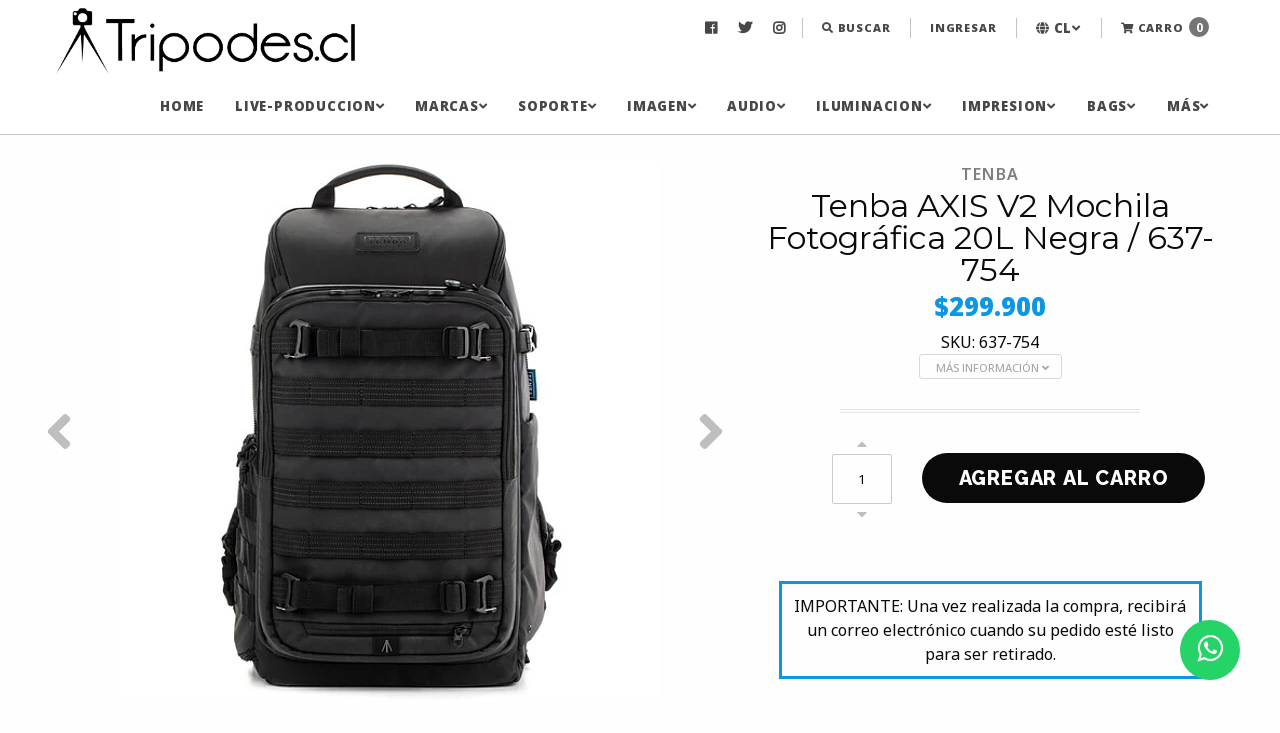

--- FILE ---
content_type: text/html; charset=utf-8
request_url: https://www.tripodes.cl/tenba-axis-637-754-v2-mochila-20l-negro-1
body_size: 22866
content:
<!DOCTYPE html>
<!--[if IE 9]><html class="lt-ie10" > <![endif]-->
<html class="no-js" xmlns="http://www.w3.org/1999/xhtml" lang="es-CL">
<!--<![endif]-->
<head>
  <title>Tenba AXIS V2 Mochila Fotográfica 20L Negra / 637-754</title>

  <meta charset="utf-8" />

  <!--<meta http-equiv="x-ua-compatible" content="ie=edge" />-->
  <meta name="description" content="La mochila Axis V2 negra actualizada de 20L de Tenba está diseñada para el profesional que trabaja, el creador de contenido, el fotógrafo o el cineasta. La mochila contiene dos cámaras sin espejo, DSLR o Cine, siete lentes F/2.8, una computadora portátil de 17 y un dron compacto. Esta mochila es la primera en incluir un bolsillo de neopreno oculto" />
  <meta name="robots" content="follow, all" />

  <!-- Set the viewport width to device width for mobile -->
  <meta name="viewport" content="width=device-width, initial-scale=1.0" />


  <!-- Facebook Meta tags for Product -->
<meta property="fb:app_id" content="283643215104248" />

  <meta property="og:title" content="Tenba AXIS V2 Mochila Fotográfica 20L Negra / 637-754" />
  <meta property="og:type" content="product" />
  
  
  <meta property="og:image" content="https://cdnx.jumpseller.com/tripodes1/image/30051046/1659343572_1714234.jpg?1670341358" />
  
  <meta property="og:image" content="https://cdnx.jumpseller.com/tripodes1/image/30051045/1659343904_IMG_1790821.jpg?1670341358" />
  
  <meta property="og:image" content="https://cdnx.jumpseller.com/tripodes1/image/30051041/1659343904_IMG_1790827.jpg?1670341358" />
  
  <meta property="og:image" content="https://cdnx.jumpseller.com/tripodes1/image/30051043/1659343904_IMG_1790824.jpg?1670341358" />
  
  <meta property="og:image" content="https://cdnx.jumpseller.com/tripodes1/image/30051042/1659343904_IMG_1790825.jpg?1670341358" />
  
  <meta property="og:image" content="https://cdnx.jumpseller.com/tripodes1/image/30051044/1659343904_IMG_1790823.jpg?1670341358" />
  
  <meta property="og:image" content="https://cdnx.jumpseller.com/tripodes1/image/30051040/1660733365_IMG_1790836.jpg?1670341358" />
  
  

  
  <meta property="og:brand" content="TENBA" />
  

  <meta property="product:is_product_shareable" content="1" />
  <meta property="product:original_price:amount" content="299900.0"/>
  <meta property="product:original_price:currency" content="CLP"/>
  <meta property="product:price:amount" content="299900.0"/>
  <meta property="product:price:currency" content="CLP"/>

  
  <meta property="product:availability" content="instock"/>
  



<meta property="og:description" content="La mochila Axis V2 negra actualizada de 20L de Tenba está diseñada para el profesional que trabaja, el creador de contenido, el fotógrafo o el cineasta. La mochila contiene dos cámaras sin espejo, DSLR o Cine, siete lentes F/2.8, una computadora portátil de 17 y un dron compacto. Esta mochila es la primera en incluir un bolsillo de neopreno oculto" />
<meta property="og:url" content="https://www.tripodes.cl/tenba-axis-637-754-v2-mochila-20l-negro-1" />
<meta property="og:site_name" content="Tripodes.cl" />
<meta name="twitter:card" content="summary" />


<meta property="og:locale" content="es_CL" />

<meta property="og:locale:alternate" content="pt_BR" />

<meta property="og:locale:alternate" content="en" />



  
  <link rel="canonical" href="/tenba-axis-637-754-v2-mochila-20l-negro-1">
  

  
  <link rel="alternate" hreflang="es_CL" href="https://www.tripodes.cl/tenba-axis-637-754-v2-mochila-20l-negro-1" />
  
  <link rel="alternate" hreflang="pt_BR" href="https://www.tripodes.cl/br/tenba-axis-637-754-v2-mochila-20l-negro-1" />
  
  <link rel="alternate" hreflang="en" href="https://www.tripodes.cl/en/tenba-axis-637-754-v2-mochila-20l-negro-1" />
  

  <!-- Google Fonts Libraries -->
  <!-- Raleway -->
<link href="//fonts.googleapis.com/css?family=Raleway:300,300i,400,400i,500,500i,600,600i,700,700i,800,800i" rel="stylesheet">

<!-- Open Sans -->
<link href="//fonts.googleapis.com/css?family=Open+Sans:300,300i,400,400i,600,600i,700,700i" rel="stylesheet">


  <!-- Store Files -->
  <!-- Javascript Files -->
<script type="text/javascript" src="https://assets.jumpseller.com/store/tripodes1/themes/209545/jquery.js?1767819228"></script>

<!-- CSS Files -->
<link rel="stylesheet" href="https://cdnjs.cloudflare.com/ajax/libs/foundation/6.3.1/css/foundation.min.css" integrity="sha256-itWEYdFWzZPBG78bJOOiQIn06QCgN/F0wMDcC4nOhxY=" crossorigin="anonymous" />
<link rel="stylesheet" href="//cdnjs.cloudflare.com/ajax/libs/motion-ui/1.1.1/motion-ui.min.css" />
<link rel="stylesheet" type="text/css" href="https://assets.jumpseller.com/store/tripodes1/themes/209545/styles.min.css?1767819228" />
<link rel="stylesheet" type="text/css" href="https://assets.jumpseller.com/store/tripodes1/themes/209545/styles_pickers.min.css?1767819228" />


<!-- Product Page CSS file -->
<link rel="stylesheet" type="text/css" href="https://assets.jumpseller.com/store/tripodes1/themes/209545/styles_product.css?1767819228" />


<link rel="stylesheet" href="//cdnjs.cloudflare.com/ajax/libs/toastr.js/latest/css/toastr.min.css">


<!-- Font Awesome Icon Library | v5.7.2 -->
<link rel="stylesheet" href="//use.fontawesome.com/releases/v5.7.2/css/all.css" integrity="sha384-fnmOCqbTlWIlj8LyTjo7mOUStjsKC4pOpQbqyi7RrhN7udi9RwhKkMHpvLbHG9Sr" crossorigin="anonymous">




<!-- Slick Slider Files -->
<link rel="stylesheet" type="text/css" href="https://assets.jumpseller.com/store/tripodes1/themes/209545/slick.css?1767819228">
<link rel="stylesheet" type="text/css" href="https://assets.jumpseller.com/store/tripodes1/themes/209545/slick-theme.css?1767819228">


<!-- Script for Product Bottom anchor -->
<script type="text/javascript">
  $(document).ready(function(){
    $('a[href^="#"]').on('click', function(event) {
      var target = $( $(this).attr('href') );

      if( target.length ) {
        event.preventDefault();
        $('html, body').animate({
          scrollTop: target.offset().top - 70
        }, 1000);
      }
    });
  });
</script>


  <script type="application/ld+json">
{
  "@context": "http://schema.org/"
  ,
    "@type": "Product",
    "name": "Tenba AXIS V2 Mochila Fotográfica 20L Negra / 637-754",
    "url": "https://www.tripodes.cl/tenba-axis-637-754-v2-mochila-20l-negro-1",
    "itemCondition": "http://schema.org/NewCondition",
    "sku": "637-754",
    "image": "https://cdnx.jumpseller.com/tripodes1/image/30051046/1659343572_1714234.jpg?1670341358",
    
    "description": "La mochila Axis V2 negra actualizada de 20L de Tenba está diseñada para el profesional que trabaja, el creador de contenido, el fotógrafo o el cineasta.La mochila contiene dos cámaras sin espejo, DSLR o Cine, siete lentes F/2.8, una computadora portátil de 17 y un dron compacto. Esta mochila es la primera en incluir un bolsillo de neopreno oculto que contiene un Apple AirTag o Tile Bluetooth Tracker. Las correas MOLLE alrededor del exterior de la mochila le permiten agregar accesorios Tenba adicionales, incluidas cápsulas de lentes, bolsas para baterías y carteras para tarjetas.El arnés Airflow exclusivo de Tenba y las correas Pivot-Fit autoajustables significan que la mochila se ajustará, sin importar la forma o tamaño que eres. La bolsa tiene correas de esternón dobles únicas para garantizar un equilibrio de carga superior en el pecho y permite a las usuarias colocar las correas por encima o por debajo del busto para una comodidad superior. Una de las correas de esternón se puede quitar, si lo desea.Se incluye una cubierta de lluvia reversible, un lado es negro y el otro plateado para reflejar los rayos UV.Bolsillo oculto para Apple AirTag y Tile TrackersLa funda especial de neopreno sujeta de forma segura un rastreador AirTag o Tile Bluetooth para que siempre puedas encontrar tu mochilaArnés de flujo de aire con correas dobles para el esternónEl arnés Airflow combina ventilación 3D airmesh y Pivot-Fit de TenbaCorreas de ajuste automático para garantizar un ajuste cómodoLas exclusivas correas dobles para el esternón mejoran significativamente el equilibrio de la carga en el pecho, con beneficios significativos tanto para los clientes femeninos como para los masculinos.Correa de carroTodas las mochilas ahora incluyen una correa para carro que se desliza sobre un asa de equipaje con ruedas.Exterior reflectante MOLLE.Permite una capacidad de expansión ilimitada con cápsulas de lente Tenba Tools, estuches para baterías y estuches para tarjetas de memoria, así como estuches y accesorios estándar militares. La cinta MOLLE de Tenba presenta un hilo sutil que es altamente reflectante para garantizar la seguridad al caminar o andar en bicicleta por la noche.Compatible con trípode/gimbalLos trípodes y gimbal se pueden sujetar a la parte delantera de la mochila con las correas de seguridad incluidas o se pueden guardar en el bolsillo lateral reforzado.",
    
    "brand": {
      "@type": "Thing",
      "name": "TENBA"
    },
    
    
      "category": "39",
    
    "offers": {
      
        "@type": "Offer",
        "price": "299900.0",
        "itemCondition": "http://schema.org/NewCondition",
        
        "availability": "http://schema.org/InStock",
        
      
      "priceCurrency": "CLP",
      "seller": {
        "@type": "Organization",
        "name": "Tripodes.cl"
      },
      "url": "https://www.tripodes.cl/tenba-axis-637-754-v2-mochila-20l-negro-1"
    }
  
}
</script>


  <!-- Store Favicon -->
  <link rel="icon" href="https://assets.jumpseller.com/store/tripodes1/themes/209545/options/11440542/Favicon%20NEGRO%20tripodes.cl%20.png?1603764532">

  
  <script type="text/javascript">
    $(window).scroll(function() {
      var scroll = $(window).scrollTop();

      if (scroll >= 71) {
        $("#main-nav").addClass("scrolling");
      } else {
        $("#main-nav").removeClass("scrolling");
      }
    });
  </script>
  

  <script src="//ajax.googleapis.com/ajax/libs/webfont/1.6.16/webfont.js"></script>
<script type="text/javascript">
  WebFont.load({
    google: {
      families: ["Noto Sans:300,400,500,600,700,800", "Montserrat:300,400,500,600,700,800", "Open Sans:300,400,500,600,700,800"]
    }
  });
</script>

<style type="text/css">
  body, p, span, strong, small, ul, li, .product-info__description, .cart-estimate__field label, #checkout .field label {
    
    font-family: 'Noto Sans', sans-serif !important;
    
  }

 h1, h2, h3, h4, h5, h6, .main-nav__menu-logo-anchor {
    
    font-family: 'Montserrat', sans-serif !important;
    
  }
  .main-nav__menu-item-anchor, .main-nav__menu-item-string,
  .footer-top__menu-item-anchor, .footer-top__menu-item-string,
  *.raleway {
    
    font-family: 'Open Sans', sans-serif !important;
    
  }
  #blog-post__content p, #blog-post__content ul, #blog-post__content ul li, #blog-post__content ol, #blog-post__content ol li,
  .product-description__content {
    font-size: 18px !important;
  }

</style>

	 <meta name='google-site-verification' content='72Kc1qNmmCRNGRlryN-nmcwLXtReyPDMPj2wJbeD_ZI'/> 
 	 <meta name='google-site-verification' content='72Kc1qNmmCRNGRlryN-nmcwLXtReyPDMPj2wJbeD_ZI'/> 
 	 <meta name='google-site-verification' content='72Kc1qNmmCRNGRlryN-nmcwLXtReyPDMPj2wJbeD_ZI'/>
   <link rel="stylesheet" href="https://stackpath.bootstrapcdn.com/font-awesome/4.7.0/css/font-awesome.min.css"> 

   <!-- Google tag (gtag.js) -->
  <script async src="https://www.googletagmanager.com/gtag/js?id=G-G244NCPK1N"></script>
  <script>
    window.dataLayer = window.dataLayer || [];
    function gtag(){dataLayer.push(arguments);}
    gtag('js', new Date());

    gtag('config', 'G-G244NCPK1N');
  </script>
 <meta name="csrf-param" content="authenticity_token" />
<meta name="csrf-token" content="Gt8XQSVK18pnoi_8wmfjUyLsUJ4H7QnQvTH0ucZ_xJFb52JhhIj7fZViMfNQ4EYYKQ8opUsL4YzuA6hPZ_zFtw" />




  <script async src="https://www.googletagmanager.com/gtag/js?id=G-HX0S1KQJRB"></script>




<script>
  window.dataLayer = window.dataLayer || [];

  function gtag() {
    dataLayer.push(arguments);
  }

  gtag('js', new Date());

  // custom dimensions (for OKRs metrics)
  let custom_dimension_params = { custom_map: {} };
  
  custom_dimension_params['custom_map']['dimension1'] = 'theme';
  custom_dimension_params['theme'] = "kickstart";
  
  

  // Send events to Jumpseller GA Account
  // gtag('config', 'G-JBWEC7QQTS', Object.assign({}, { 'allow_enhanced_conversions': true }, custom_dimension_params));

  // Send events to Store Owner GA Account
  
  gtag('config', 'G-HX0S1KQJRB');
  
  

  

  let order_items = null;

  
  // view_item - a user follows a link that goes directly to a product page
  gtag('event', 'view_item', {
    currency: "CLP",
    items: [{
      item_id: "637-754",
      item_name: "Tenba AXIS V2 Mochila Fotográfica 20L Negra / 637-754",
      discount: "0.0",
      item_brand: "TENBA",
      price: "299900.0",
      currency: "CLP"
    }],
    value: "299900.0",
  });

  

  
</script>








<script>
  // Pixel code

  // dont send fb events if page is rendered inside an iframe (like admin theme preview)
  if(window.self === window.top) {
    !function(f,b,e,v,n,t,s){if(f.fbq)return;n=f.fbq=function(){n.callMethod?
    n.callMethod.apply(n,arguments):n.queue.push(arguments)};if(!f._fbq)f._fbq=n;
    n.push=n;n.loaded=!0;n.version='2.0';n.agent='pljumpseller';n.queue=[];t=b.createElement(e);t.async=!0;
    t.src=v;s=b.getElementsByTagName(e)[0];s.parentNode.insertBefore(t,s)}(window,
    document,'script','https://connect.facebook.net/' + getNavigatorLocale() + '/fbevents.js');

    var data = {};

    data.currency = 'CLP';
    data.total = '0.0';
    data.products_count = '0';

    

    data.content_ids = [17038235];
    data.contents = [{"id":17038235,"quantity":1,"item_price":299900.0,"item_discount":0.0}];
    data.single_value = 299900.0;

    // Line to enable Manual Only mode.
    fbq('set', 'autoConfig', false, '2037427150344173');

    // FB Pixel Advanced Matching
    
    
    var advancedCustomerData = {
      'em' : '',
      'fn' : '',
      'ln' : '',
      'ph' : '',
      'ct' : '',
      'zp' : '',
      'country' : ''
    };

    var missingCustomerData = Object.values(advancedCustomerData).some(function(value) { return value.length == 0 });

    if(missingCustomerData) {
      fbq('init', '2037427150344173');
    } else {
      fbq('init', '2037427150344173', advancedCustomerData);
    }

    // PageView - build audience views (default FB Pixel behaviour)
    fbq('track', 'PageView');

    // AddToCart - released on page load after a product was added to cart
    

    // track conversion events, ordered by importance (not in this doc)
    // https://developers.facebook.com/docs/facebook-pixel/api-reference%23events

    
      // ViewContent - When a key page is viewed such as a product page
      

    

    function getNavigatorLocale(){
      return navigator.language.replace(/-/g,'_')
    }
  }
</script>





<script src="https://files.jumpseller.com/javascripts/dist/jumpseller-2.0.0.js" defer="defer"></script></head>

<body>
  <div class="off-canvas-wrapper">
    <div class="off-canvas-wrapper-inner" data-off-canvas-wrapper>
      
      <header class="fixed"><!-- Main Navigation (Desktop Navigation) -->
<nav id="main-nav" class="top-bar  show-for-large" >
  <div class="row  main-nav__container">
  <div class="logo-top">
  <a href="https://www.tripodes.cl" class="main-nav__menu-logo-anchor" title="Ir a la página de inicio">
            
            <img src="https://images.jumpseller.com/store/tripodes1/store/logo/LOGO_FINAL_TRIPODES.CL_NEGRO_SOLO.png?0" class="main-nav__menu-logo-object" alt="Logo Tripodes.cl">
            
          </a>
  </div>  <!-- end .top-bar-left -->  
  <div class="top-bar-right">
    <ul class="dropdown  menu  main-nav__menu" data-dropdown-menu>
      
      
      <li class="main-nav__menu-item">
        <a href="https://www.facebook.com/tripodes.cl" class="main-nav__menu-item-anchor  main-nav__menu-item-anchor--social" title="Tripodes.cl En Facebook" target="_blank"><i class="fab fa-facebook-f"></i></a>
      </li>
      <!-- end .main-nav__menu-item -->
      

      
      <li class="main-nav__menu-item">
        <a href="https://www.twitter.com/tripodesCl" class="main-nav__menu-item-anchor  main-nav__menu-item-anchor--social" title="Tripodes.cl En Twitter" target="_blank"><i class="fab fa-twitter"></i></a>
      </li>
      <!-- end .main-nav__menu-item -->
      

      
      <li class="main-nav__menu-item">
        <a href="https://www.instagram.com/tripodes.cl" class="main-nav__menu-item-anchor  main-nav__menu-item-anchor--social" title="Tripodes.cl En Instagram" target="_blank"><i class="fab fa-instagram"></i></a>
      </li>
      <!-- end .main-nav__menu-item -->
      

      

      

      

      

      

      

      <li class="main-nav__menu-item"><span class="main-nav__menu-item-divider"></span></li>
      <!-- end divider -->

      
      <li class="main-nav__menu-item">
        <a class="main-nav__menu-item-anchor" title="Buscar" role="button" data-open="search-modal"><i class="fas fa-search"></i> Buscar</a>
      </li>
      <!-- end .main-nav__menu-item -->

      <li class="main-nav__menu-item"><span class="main-nav__menu-item-divider"></span></li>
      <!-- end divider -->
      

      
      <li class="main-nav__menu-item">
        <a href="/customer/login" class="main-nav__menu-item-anchor" title="Ingresar">Ingresar</a>
      </li>
      <!-- end .main-nav__menu-item -->

      <li class="main-nav__menu-item"><span class="main-nav__menu-item-divider"></span></li>
      <!-- end divider -->
      

      
      <li class="main-nav__menu-item">
        
        
        <span class="main-nav__menu-item-anchor" role="button"><i class="fas fa-globe"></i> cl<i class="fas fa-angle-down"></i></span>
        
        
        
        
        
        

        <ul class="menu  vertical  main-nav__submenu">
          
          <li class="main-nav__submenu-item">
            <a href="https://www.tripodes.cl/tenba-axis-637-754-v2-mochila-20l-negro-1" class="main-nav__submenu-item-anchor" title="Español (Chile)">Español (Chile)</a>
          </li>
          <!-- end .main-nav__submenu-item -->
          
          <li class="main-nav__submenu-item">
            <a href="https://www.tripodes.cl/br/tenba-axis-637-754-v2-mochila-20l-negro-1" class="main-nav__submenu-item-anchor" title="Português (Brasil)">Português (Brasil)</a>
          </li>
          <!-- end .main-nav__submenu-item -->
          
          <li class="main-nav__submenu-item">
            <a href="https://www.tripodes.cl/en/tenba-axis-637-754-v2-mochila-20l-negro-1" class="main-nav__submenu-item-anchor" title="English">English</a>
          </li>
          <!-- end .main-nav__submenu-item -->
          
        </ul>
        <!-- end .main-nav__submenu -->
      </li>
      <!-- end .secondary-nav__menu-item -->

      <li class="main-nav__menu-item"><span class="main-nav__menu-item-divider"></span></li>
      <!-- end divider -->
      

      

      <li class="main-nav__menu-item">
        <a href="/cart" class="main-nav__menu-item-anchor  main-nav__menu-item-anchor--cart" title="Ir al Carro">
          <i class="fas fa-shopping-cart"></i> Carro <span class="cart-size">0</span>
        </a>
      </li>
      <!-- end .main-nav__menu-item -->
      
    </ul>
    <!-- end .toolbar-menu -->
  </div>
  <!-- end .top-bar-right -->

    <div class="top-bar-left">
      <ul class="dropdown  menu  main-nav__menu" data-dropdown-menu>
        <li class="main-nav__menu-logo" style="display:none;">
          <a href="https://www.tripodes.cl" class="main-nav__menu-logo-anchor" title="Ir a la página de inicio">
            
            <img src="https://images.jumpseller.com/store/tripodes1/store/logo/LOGO_FINAL_TRIPODES.CL_NEGRO_SOLO.png?0" class="main-nav__menu-logo-object" alt="Logo Tripodes.cl">
            
          </a>
        </li>
         <!-- end .main-nav__menu-logo comentarizado por CQuezada -->

        
        
        
        <li class="main-nav__menu-item">
          <a href="/" class="main-nav__menu-item-anchor" title="Ir a HOME">HOME</a>
          
        </li>
        <!-- end .main-nav__menu-item -->
        
        <li class="main-nav__menu-item">
          <a href="/live-production" class="main-nav__menu-item-anchor" title="Ir a LIVE-PRODUCCION">LIVE-PRODUCCION<i class="fas fa-angle-down"></i></a>
          
          <ul class="menu  vertical  main-nav__submenu">
            
            <li class="main-nav__submenu-item">
              <a href="/streaming" class="main-nav__submenu-item-anchor" title="Ir a STREAMING">STREAMING</a>

              
            </li>
            <!-- end .main-nav__submenu-item -->
            
            <li class="main-nav__submenu-item">
              <a href="/intercomunicadores" class="main-nav__submenu-item-anchor" title="Ir a INTERCOMUNICADORES">INTERCOMUNICADORES</a>

              
            </li>
            <!-- end .main-nav__submenu-item -->
            
            <li class="main-nav__submenu-item">
              <a href="/witalk" class="main-nav__submenu-item-anchor" title="Ir a WITALK">WITALK</a>

              
            </li>
            <!-- end .main-nav__submenu-item -->
            
            <li class="main-nav__submenu-item">
              <a href="/interfaces" class="main-nav__submenu-item-anchor" title="Ir a INTERFACES">INTERFACES</a>

              
            </li>
            <!-- end .main-nav__submenu-item -->
            
            <li class="main-nav__submenu-item">
              <a href="/transmision-de-video" class="main-nav__submenu-item-anchor" title="Ir a TRANSMISIÓN DE VIDEO">TRANSMISIÓN DE VIDEO</a>

              
            </li>
            <!-- end .main-nav__submenu-item -->
            
            <li class="main-nav__submenu-item">
              <a href="/accsoon" class="main-nav__submenu-item-anchor" title="Ir a ACCSOON">ACCSOON</a>

              
            </li>
            <!-- end .main-nav__submenu-item -->
            
          </ul>
          <!-- end .main-nav__submenu -->
          
        </li>
        <!-- end .main-nav__menu-item -->
        
        <li class="main-nav__menu-item">
          <a href="/marcas" class="main-nav__menu-item-anchor" title="Ir a MARCAS">MARCAS<i class="fas fa-angle-down"></i></a>
          
          <ul class="menu  vertical  main-nav__submenu">
            
            <li class="main-nav__submenu-item">
              <a href="/dji" class="main-nav__submenu-item-anchor" title="Ir a DJI">DJI</a>

              
            </li>
            <!-- end .main-nav__submenu-item -->
            
            <li class="main-nav__submenu-item">
              <a href="/manfrotto" class="main-nav__submenu-item-anchor" title="Ir a MANFROTTO">MANFROTTO</a>

              
            </li>
            <!-- end .main-nav__submenu-item -->
            
            <li class="main-nav__submenu-item">
              <a href="/lowepro" class="main-nav__submenu-item-anchor" title="Ir a LOWEPRO">LOWEPRO</a>

              
            </li>
            <!-- end .main-nav__submenu-item -->
            
            <li class="main-nav__submenu-item">
              <a href="/cases/maletas/pelican" class="main-nav__submenu-item-anchor" title="Ir a PELICAN">PELICAN</a>

              
            </li>
            <!-- end .main-nav__submenu-item -->
            
            <li class="main-nav__submenu-item">
              <a href="/boya" class="main-nav__submenu-item-anchor" title="Ir a BOYA">BOYA</a>

              
            </li>
            <!-- end .main-nav__submenu-item -->
            
            <li class="main-nav__submenu-item">
              <a href="/audio/zoom" class="main-nav__submenu-item-anchor" title="Ir a ZOOM">ZOOM</a>

              
            </li>
            <!-- end .main-nav__submenu-item -->
            
            <li class="main-nav__submenu-item">
              <a href="/ulanzi" class="main-nav__submenu-item-anchor" title="Ir a ULANZI">ULANZI</a>

              
            </li>
            <!-- end .main-nav__submenu-item -->
            
            <li class="main-nav__submenu-item">
              <a href="/joby" class="main-nav__submenu-item-anchor" title="Ir a JOBY">JOBY</a>

              
            </li>
            <!-- end .main-nav__submenu-item -->
            
            <li class="main-nav__submenu-item">
              <a href="/leofoto" class="main-nav__submenu-item-anchor" title="Ir a LEOFOTO">LEOFOTO</a>

              
            </li>
            <!-- end .main-nav__submenu-item -->
            
            <li class="main-nav__submenu-item">
              <a href="/canon" class="main-nav__submenu-item-anchor" title="Ir a CANON">CANON</a>

              
            </li>
            <!-- end .main-nav__submenu-item -->
            
            <li class="main-nav__submenu-item">
              <a href="/fujifilm" class="main-nav__submenu-item-anchor" title="Ir a FUJIFILM">FUJIFILM</a>

              
            </li>
            <!-- end .main-nav__submenu-item -->
            
            <li class="main-nav__submenu-item">
              <a href="/olympus" class="main-nav__submenu-item-anchor" title="Ir a OLYMPUS">OLYMPUS</a>

              
            </li>
            <!-- end .main-nav__submenu-item -->
            
            <li class="main-nav__submenu-item">
              <a href="/viltrox" class="main-nav__submenu-item-anchor" title="Ir a VILTROX">VILTROX</a>

              
            </li>
            <!-- end .main-nav__submenu-item -->
            
            <li class="main-nav__submenu-item">
              <a href="/tamron" class="main-nav__submenu-item-anchor" title="Ir a TAMRON">TAMRON</a>

              
            </li>
            <!-- end .main-nav__submenu-item -->
            
            <li class="main-nav__submenu-item">
              <a href="/sigma" class="main-nav__submenu-item-anchor" title="Ir a SIGMA">SIGMA</a>

              
            </li>
            <!-- end .main-nav__submenu-item -->
            
            <li class="main-nav__submenu-item">
              <a href="/soligor" class="main-nav__submenu-item-anchor" title="Ir a SOLIGOR">SOLIGOR</a>

              
            </li>
            <!-- end .main-nav__submenu-item -->
            
            <li class="main-nav__submenu-item">
              <a href="/powerwin" class="main-nav__submenu-item-anchor" title="Ir a POWERWIN">POWERWIN</a>

              
            </li>
            <!-- end .main-nav__submenu-item -->
            
            <li class="main-nav__submenu-item">
              <a href="/godox" class="main-nav__submenu-item-anchor" title="Ir a GODOX">GODOX</a>

              
            </li>
            <!-- end .main-nav__submenu-item -->
            
            <li class="main-nav__submenu-item">
              <a href="/bronkey" class="main-nav__submenu-item-anchor" title="Ir a BRONKEY">BRONKEY</a>

              
            </li>
            <!-- end .main-nav__submenu-item -->
            
            <li class="main-nav__submenu-item">
              <a href="/bd-company" class="main-nav__submenu-item-anchor" title="Ir a BD COMPANY">BD COMPANY</a>

              
            </li>
            <!-- end .main-nav__submenu-item -->
            
            <li class="main-nav__submenu-item">
              <a href="/canson-infinity" class="main-nav__submenu-item-anchor" title="Ir a CANSON INFINITY">CANSON INFINITY</a>

              
            </li>
            <!-- end .main-nav__submenu-item -->
            
            <li class="main-nav__submenu-item">
              <a href="/hahnemuhle" class="main-nav__submenu-item-anchor" title="Ir a HAHNEMUHLE">HAHNEMUHLE</a>

              
            </li>
            <!-- end .main-nav__submenu-item -->
            
            <li class="main-nav__submenu-item">
              <a href="/hprc" class="main-nav__submenu-item-anchor" title="Ir a HPRC">HPRC</a>

              
            </li>
            <!-- end .main-nav__submenu-item -->
            
            <li class="main-nav__submenu-item">
              <a href="/elinchrom" class="main-nav__submenu-item-anchor" title="Ir a ELINCHROM">ELINCHROM</a>

              
            </li>
            <!-- end .main-nav__submenu-item -->
            
            <li class="main-nav__submenu-item">
              <a href="/gopro" class="main-nav__submenu-item-anchor" title="Ir a GOPRO">GOPRO</a>

              
            </li>
            <!-- end .main-nav__submenu-item -->
            
          </ul>
          <!-- end .main-nav__submenu -->
          
        </li>
        <!-- end .main-nav__menu-item -->
        
        <li class="main-nav__menu-item">
          <a href="/soporte" class="main-nav__menu-item-anchor" title="Ir a SOPORTE">SOPORTE<i class="fas fa-angle-down"></i></a>
          
          <ul class="menu  vertical  main-nav__submenu">
            
            <li class="main-nav__submenu-item">
              <a href="/tripodes" class="main-nav__submenu-item-anchor" title="Ir a TRÍPODES">TRÍPODES<i class="fas fa-angle-right"></i></a>

              
              <ul class="menu  vertical  main-nav__submenu">
                
                <li class="main-nav__submenu-item">
                  <a href="/tripodes" class="main-nav__submenu-item-anchor" title="Ir a VER TODOS LOS TRÍPODES">VER TODOS LOS TRÍPODES</a>
                </li>
                <!-- end .main-nav__submenu-item -->
                
                <li class="main-nav__submenu-item">
                  <a href="/tripodes-fotografia" class="main-nav__submenu-item-anchor" title="Ir a TRIPODES FOTOGRAFIA">TRIPODES FOTOGRAFIA</a>
                </li>
                <!-- end .main-nav__submenu-item -->
                
                <li class="main-nav__submenu-item">
                  <a href="/tripodes-video" class="main-nav__submenu-item-anchor" title="Ir a TRIPODES VIDEO">TRIPODES VIDEO</a>
                </li>
                <!-- end .main-nav__submenu-item -->
                
                <li class="main-nav__submenu-item">
                  <a href="/soportes/stands" class="main-nav__submenu-item-anchor" title="Ir a SOPORTES/STANDS">SOPORTES/STANDS</a>
                </li>
                <!-- end .main-nav__submenu-item -->
                
                <li class="main-nav__submenu-item">
                  <a href="/atril-microfonos" class="main-nav__submenu-item-anchor" title="Ir a ATRIL MICROFONOS">ATRIL MICROFONOS</a>
                </li>
                <!-- end .main-nav__submenu-item -->
                
              </ul>
              <!-- end .main-nav__submenu -->
              
            </li>
            <!-- end .main-nav__submenu-item -->
            
            <li class="main-nav__submenu-item">
              <a href="/tripodes-por-marca" class="main-nav__submenu-item-anchor" title="Ir a TRÍPODES POR MARCA">TRÍPODES POR MARCA<i class="fas fa-angle-right"></i></a>

              
              <ul class="menu  vertical  main-nav__submenu">
                
                <li class="main-nav__submenu-item">
                  <a href="/tripodes-manfrotto" class="main-nav__submenu-item-anchor" title="Ir a TRÍPODES MANFROTTO">TRÍPODES MANFROTTO</a>
                </li>
                <!-- end .main-nav__submenu-item -->
                
                <li class="main-nav__submenu-item">
                  <a href="/tripodes-benro" class="main-nav__submenu-item-anchor" title="Ir a TRÍPODES BENRO">TRÍPODES BENRO</a>
                </li>
                <!-- end .main-nav__submenu-item -->
                
                <li class="main-nav__submenu-item">
                  <a href="/tripodes-leofoto" class="main-nav__submenu-item-anchor" title="Ir a TRIPODES LEOFOTO">TRIPODES LEOFOTO</a>
                </li>
                <!-- end .main-nav__submenu-item -->
                
                <li class="main-nav__submenu-item">
                  <a href="/tripodes-ulanzi" class="main-nav__submenu-item-anchor" title="Ir a TRIPODES ULANZI">TRIPODES ULANZI</a>
                </li>
                <!-- end .main-nav__submenu-item -->
                
                <li class="main-nav__submenu-item">
                  <a href="/tripodes-joby" class="main-nav__submenu-item-anchor" title="Ir a TRÍPODES JOBY">TRÍPODES JOBY</a>
                </li>
                <!-- end .main-nav__submenu-item -->
                
                <li class="main-nav__submenu-item">
                  <a href="/tripodes-otras-marcas" class="main-nav__submenu-item-anchor" title="Ir a TRÍPODES OTRAS MARCAS">TRÍPODES OTRAS MARCAS</a>
                </li>
                <!-- end .main-nav__submenu-item -->
                
              </ul>
              <!-- end .main-nav__submenu -->
              
            </li>
            <!-- end .main-nav__submenu-item -->
            
            <li class="main-nav__submenu-item">
              <a href="/monopies" class="main-nav__submenu-item-anchor" title="Ir a MONOPIES/SELFIESTICKS">MONOPIES/SELFIESTICKS</a>

              
            </li>
            <!-- end .main-nav__submenu-item -->
            
            <li class="main-nav__submenu-item">
              <a href="/sliders" class="main-nav__submenu-item-anchor" title="Ir a SLIDERS">SLIDERS</a>

              
            </li>
            <!-- end .main-nav__submenu-item -->
            
            <li class="main-nav__submenu-item">
              <a href="/cabezales" class="main-nav__submenu-item-anchor" title="Ir a CABEZALES">CABEZALES<i class="fas fa-angle-right"></i></a>

              
              <ul class="menu  vertical  main-nav__submenu">
                
                <li class="main-nav__submenu-item">
                  <a href="/cabezales-foto" class="main-nav__submenu-item-anchor" title="Ir a CABEZALES FOTO">CABEZALES FOTO</a>
                </li>
                <!-- end .main-nav__submenu-item -->
                
                <li class="main-nav__submenu-item">
                  <a href="/cabezales-video" class="main-nav__submenu-item-anchor" title="Ir a CABEZALES VIDEO">CABEZALES VIDEO</a>
                </li>
                <!-- end .main-nav__submenu-item -->
                
                <li class="main-nav__submenu-item">
                  <a href="/placas-cabezales" class="main-nav__submenu-item-anchor" title="Ir a PLACAS CABEZALES">PLACAS CABEZALES</a>
                </li>
                <!-- end .main-nav__submenu-item -->
                
                <li class="main-nav__submenu-item">
                  <a href="/todos-los-cabezales" class="main-nav__submenu-item-anchor" title="Ir a TODOS LOS CABEZALES">TODOS LOS CABEZALES</a>
                </li>
                <!-- end .main-nav__submenu-item -->
                
              </ul>
              <!-- end .main-nav__submenu -->
              
            </li>
            <!-- end .main-nav__submenu-item -->
            
            <li class="main-nav__submenu-item">
              <a href="/estabilizadores" class="main-nav__submenu-item-anchor" title="Ir a ESTABILIZADORES">ESTABILIZADORES</a>

              
            </li>
            <!-- end .main-nav__submenu-item -->
            
            <li class="main-nav__submenu-item">
              <a href="/partes-y-piezas" class="main-nav__submenu-item-anchor" title="Ir a PARTES/PIEZAS">PARTES/PIEZAS<i class="fas fa-angle-right"></i></a>

              
              <ul class="menu  vertical  main-nav__submenu">
                
                <li class="main-nav__submenu-item">
                  <a href="/prensas/clamp" class="main-nav__submenu-item-anchor" title="Ir a PRENSAS/CLAMP">PRENSAS/CLAMP</a>
                </li>
                <!-- end .main-nav__submenu-item -->
                
                <li class="main-nav__submenu-item">
                  <a href="/brazos/magic-arm" class="main-nav__submenu-item-anchor" title="Ir a BRAZOS/MAGIC ARM">BRAZOS/MAGIC ARM</a>
                </li>
                <!-- end .main-nav__submenu-item -->
                
                <li class="main-nav__submenu-item">
                  <a href="/espigas/pivotes" class="main-nav__submenu-item-anchor" title="Ir a ESPIGAS/PIVOTES">ESPIGAS/PIVOTES</a>
                </li>
                <!-- end .main-nav__submenu-item -->
                
                <li class="main-nav__submenu-item">
                  <a href="/bracket/swivel" class="main-nav__submenu-item-anchor" title="Ir a BRACKET/SWIVEL">BRACKET/SWIVEL</a>
                </li>
                <!-- end .main-nav__submenu-item -->
                
                <li class="main-nav__submenu-item">
                  <a href="/repuestos" class="main-nav__submenu-item-anchor" title="Ir a REPUESTOS">REPUESTOS</a>
                </li>
                <!-- end .main-nav__submenu-item -->
                
                <li class="main-nav__submenu-item">
                  <a href="/implementos" class="main-nav__submenu-item-anchor" title="Ir a IMPLEMENTOS">IMPLEMENTOS</a>
                </li>
                <!-- end .main-nav__submenu-item -->
                
                <li class="main-nav__submenu-item">
                  <a href="/todo-partes-y-piezas" class="main-nav__submenu-item-anchor" title="Ir a TODO PARTES Y PIEZAS">TODO PARTES Y PIEZAS</a>
                </li>
                <!-- end .main-nav__submenu-item -->
                
              </ul>
              <!-- end .main-nav__submenu -->
              
            </li>
            <!-- end .main-nav__submenu-item -->
            
          </ul>
          <!-- end .main-nav__submenu -->
          
        </li>
        <!-- end .main-nav__menu-item -->
        
        <li class="main-nav__menu-item">
          <a href="/imagen" class="main-nav__menu-item-anchor" title="Ir a IMAGEN">IMAGEN<i class="fas fa-angle-down"></i></a>
          
          <ul class="menu  vertical  main-nav__submenu">
            
            <li class="main-nav__submenu-item">
              <a href="/drones" class="main-nav__submenu-item-anchor" title="Ir a DRONES">DRONES</a>

              
            </li>
            <!-- end .main-nav__submenu-item -->
            
            <li class="main-nav__submenu-item">
              <a href="/camaras" class="main-nav__submenu-item-anchor" title="Ir a CÁMARAS">CÁMARAS<i class="fas fa-angle-right"></i></a>

              
              <ul class="menu  vertical  main-nav__submenu">
                
                <li class="main-nav__submenu-item">
                  <a href="/camaras" class="main-nav__submenu-item-anchor" title="Ir a TODAS LAS CÁMARAS">TODAS LAS CÁMARAS</a>
                </li>
                <!-- end .main-nav__submenu-item -->
                
                <li class="main-nav__submenu-item">
                  <a href="/camaras/canon" class="main-nav__submenu-item-anchor" title="Ir a CÁMARAS CANON">CÁMARAS CANON</a>
                </li>
                <!-- end .main-nav__submenu-item -->
                
                <li class="main-nav__submenu-item">
                  <a href="/camaras-sony" class="main-nav__submenu-item-anchor" title="Ir a CÁMARAS SONY">CÁMARAS SONY</a>
                </li>
                <!-- end .main-nav__submenu-item -->
                
                <li class="main-nav__submenu-item">
                  <a href="/mirrorless-fujifilm" class="main-nav__submenu-item-anchor" title="Ir a CÁMARAS FUJIFILM">CÁMARAS FUJIFILM</a>
                </li>
                <!-- end .main-nav__submenu-item -->
                
                <li class="main-nav__submenu-item">
                  <a href="/mirrorless-olympus" class="main-nav__submenu-item-anchor" title="Ir a CÁMARAS OLYMPUS">CÁMARAS OLYMPUS</a>
                </li>
                <!-- end .main-nav__submenu-item -->
                
                <li class="main-nav__submenu-item">
                  <a href="/camaras-gopro" class="main-nav__submenu-item-anchor" title="Ir a CÁMARAS GOPRO">CÁMARAS GOPRO</a>
                </li>
                <!-- end .main-nav__submenu-item -->
                
                <li class="main-nav__submenu-item">
                  <a href="/camaras-dji" class="main-nav__submenu-item-anchor" title="Ir a CÁMARAS DJI">CÁMARAS DJI</a>
                </li>
                <!-- end .main-nav__submenu-item -->
                
                <li class="main-nav__submenu-item">
                  <a href="/insta360" class="main-nav__submenu-item-anchor" title="Ir a CÁMARAS INSTA360">CÁMARAS INSTA360</a>
                </li>
                <!-- end .main-nav__submenu-item -->
                
                <li class="main-nav__submenu-item">
                  <a href="/camaras-blackmagic" class="main-nav__submenu-item-anchor" title="Ir a CÁMARAS BLACKMAGIC">CÁMARAS BLACKMAGIC</a>
                </li>
                <!-- end .main-nav__submenu-item -->
                
                <li class="main-nav__submenu-item">
                  <a href="/camaras/camaras-de-video" class="main-nav__submenu-item-anchor" title="Ir a VIDEOCÁMARAS">VIDEOCÁMARAS</a>
                </li>
                <!-- end .main-nav__submenu-item -->
                
                <li class="main-nav__submenu-item">
                  <a href="/videoconferencias" class="main-nav__submenu-item-anchor" title="Ir a VIDEOCONFERENCIA">VIDEOCONFERENCIA</a>
                </li>
                <!-- end .main-nav__submenu-item -->
                
                <li class="main-nav__submenu-item">
                  <a href="/camaras/gran-formato" class="main-nav__submenu-item-anchor" title="Ir a CÁMARAS GRAN FORMATO">CÁMARAS GRAN FORMATO</a>
                </li>
                <!-- end .main-nav__submenu-item -->
                
              </ul>
              <!-- end .main-nav__submenu -->
              
            </li>
            <!-- end .main-nav__submenu-item -->
            
            <li class="main-nav__submenu-item">
              <a href="/por-montura" class="main-nav__submenu-item-anchor" title="Ir a LENTES POR MONTURA">LENTES POR MONTURA<i class="fas fa-angle-right"></i></a>

              
              <ul class="menu  vertical  main-nav__submenu">
                
                <li class="main-nav__submenu-item">
                  <a href="/para-canon" class="main-nav__submenu-item-anchor" title="Ir a PARA CANON">PARA CANON</a>
                </li>
                <!-- end .main-nav__submenu-item -->
                
                <li class="main-nav__submenu-item">
                  <a href="/para-sony" class="main-nav__submenu-item-anchor" title="Ir a PARA SONY">PARA SONY</a>
                </li>
                <!-- end .main-nav__submenu-item -->
                
                <li class="main-nav__submenu-item">
                  <a href="/para-fujifilm" class="main-nav__submenu-item-anchor" title="Ir a PARA FUJIFILM">PARA FUJIFILM</a>
                </li>
                <!-- end .main-nav__submenu-item -->
                
                <li class="main-nav__submenu-item">
                  <a href="/para-nikon" class="main-nav__submenu-item-anchor" title="Ir a PARA NIKON">PARA NIKON</a>
                </li>
                <!-- end .main-nav__submenu-item -->
                
              </ul>
              <!-- end .main-nav__submenu -->
              
            </li>
            <!-- end .main-nav__submenu-item -->
            
            <li class="main-nav__submenu-item">
              <a href="/por-marca" class="main-nav__submenu-item-anchor" title="Ir a LENTES POR MARCA">LENTES POR MARCA<i class="fas fa-angle-right"></i></a>

              
              <ul class="menu  vertical  main-nav__submenu">
                
                <li class="main-nav__submenu-item">
                  <a href="/lentes-tamron" class="main-nav__submenu-item-anchor" title="Ir a LENTES TAMRON">LENTES TAMRON</a>
                </li>
                <!-- end .main-nav__submenu-item -->
                
                <li class="main-nav__submenu-item">
                  <a href="/lentes-samyang" class="main-nav__submenu-item-anchor" title="Ir a LENTES SAMYANG">LENTES SAMYANG</a>
                </li>
                <!-- end .main-nav__submenu-item -->
                
                <li class="main-nav__submenu-item">
                  <a href="/lentes-sigma" class="main-nav__submenu-item-anchor" title="Ir a LENTES SIGMA">LENTES SIGMA</a>
                </li>
                <!-- end .main-nav__submenu-item -->
                
                <li class="main-nav__submenu-item">
                  <a href="/lentes-canon" class="main-nav__submenu-item-anchor" title="Ir a LENTES CANON">LENTES CANON</a>
                </li>
                <!-- end .main-nav__submenu-item -->
                
                <li class="main-nav__submenu-item">
                  <a href="/lentes-sony" class="main-nav__submenu-item-anchor" title="Ir a LENTES SONY">LENTES SONY</a>
                </li>
                <!-- end .main-nav__submenu-item -->
                
                <li class="main-nav__submenu-item">
                  <a href="/lentes-fujifilm" class="main-nav__submenu-item-anchor" title="Ir a LENTES FUJIFILM">LENTES FUJIFILM</a>
                </li>
                <!-- end .main-nav__submenu-item -->
                
              </ul>
              <!-- end .main-nav__submenu -->
              
            </li>
            <!-- end .main-nav__submenu-item -->
            
            <li class="main-nav__submenu-item">
              <a href="/todos-los-lentes" class="main-nav__submenu-item-anchor" title="Ir a TODOS LOS LENTES">TODOS LOS LENTES</a>

              
            </li>
            <!-- end .main-nav__submenu-item -->
            
            <li class="main-nav__submenu-item">
              <a href="/filtros" class="main-nav__submenu-item-anchor" title="Ir a FILTROS">FILTROS<i class="fas fa-angle-right"></i></a>

              
              <ul class="menu  vertical  main-nav__submenu">
                
                <li class="main-nav__submenu-item">
                  <a href="/filtros-uv" class="main-nav__submenu-item-anchor" title="Ir a FILTROS UV">FILTROS UV</a>
                </li>
                <!-- end .main-nav__submenu-item -->
                
                <li class="main-nav__submenu-item">
                  <a href="/filtros-cpl" class="main-nav__submenu-item-anchor" title="Ir a FILTROS CPL">FILTROS CPL</a>
                </li>
                <!-- end .main-nav__submenu-item -->
                
                <li class="main-nav__submenu-item">
                  <a href="/filtros-nd" class="main-nav__submenu-item-anchor" title="Ir a FILTROS ND">FILTROS ND</a>
                </li>
                <!-- end .main-nav__submenu-item -->
                
                <li class="main-nav__submenu-item">
                  <a href="/filtros-eclipse" class="main-nav__submenu-item-anchor" title="Ir a FILTROS ECLIPSE">FILTROS ECLIPSE</a>
                </li>
                <!-- end .main-nav__submenu-item -->
                
                <li class="main-nav__submenu-item">
                  <a href="/adaptadores-filtros" class="main-nav__submenu-item-anchor" title="Ir a ADAPTADORES FILTROS">ADAPTADORES FILTROS</a>
                </li>
                <!-- end .main-nav__submenu-item -->
                
                <li class="main-nav__submenu-item">
                  <a href="/filtros" class="main-nav__submenu-item-anchor" title="Ir a TODOS LOS FILTROS">TODOS LOS FILTROS</a>
                </li>
                <!-- end .main-nav__submenu-item -->
                
              </ul>
              <!-- end .main-nav__submenu -->
              
            </li>
            <!-- end .main-nav__submenu-item -->
            
            <li class="main-nav__submenu-item">
              <a href="/parasol/lens-hood" class="main-nav__submenu-item-anchor" title="Ir a PARASOL / LENS HOOD">PARASOL / LENS HOOD</a>

              
            </li>
            <!-- end .main-nav__submenu-item -->
            
            <li class="main-nav__submenu-item">
              <a href="/correas-para-camaras" class="main-nav__submenu-item-anchor" title="Ir a ACCESORIOS CÁMARAS">ACCESORIOS CÁMARAS</a>

              
            </li>
            <!-- end .main-nav__submenu-item -->
            
            <li class="main-nav__submenu-item">
              <a href="/oculares/tapas" class="main-nav__submenu-item-anchor" title="Ir a OCULARES/TAPAS">OCULARES/TAPAS</a>

              
            </li>
            <!-- end .main-nav__submenu-item -->
            
            <li class="main-nav__submenu-item">
              <a href="/smartphone" class="main-nav__submenu-item-anchor" title="Ir a SMARTPHONE">SMARTPHONE</a>

              
            </li>
            <!-- end .main-nav__submenu-item -->
            
            <li class="main-nav__submenu-item">
              <a href="/drones-submarinos" class="main-nav__submenu-item-anchor" title="Ir a DRONES SUBMARINOS">DRONES SUBMARINOS</a>

              
            </li>
            <!-- end .main-nav__submenu-item -->
            
          </ul>
          <!-- end .main-nav__submenu -->
          
        </li>
        <!-- end .main-nav__menu-item -->
        
        <li class="main-nav__menu-item">
          <a href="/audio" class="main-nav__menu-item-anchor" title="Ir a AUDIO">AUDIO<i class="fas fa-angle-down"></i></a>
          
          <ul class="menu  vertical  main-nav__submenu">
            
            <li class="main-nav__submenu-item">
              <a href="/microfonos" class="main-nav__submenu-item-anchor" title="Ir a MICRÓFONOS">MICRÓFONOS<i class="fas fa-angle-right"></i></a>

              
              <ul class="menu  vertical  main-nav__submenu">
                
                <li class="main-nav__submenu-item">
                  <a href="/lavalier" class="main-nav__submenu-item-anchor" title="Ir a LAVALIER">LAVALIER</a>
                </li>
                <!-- end .main-nav__submenu-item -->
                
                <li class="main-nav__submenu-item">
                  <a href="/shotgun" class="main-nav__submenu-item-anchor" title="Ir a SHOTGUN">SHOTGUN</a>
                </li>
                <!-- end .main-nav__submenu-item -->
                
                <li class="main-nav__submenu-item">
                  <a href="/de-mano" class="main-nav__submenu-item-anchor" title="Ir a DE MANO">DE MANO</a>
                </li>
                <!-- end .main-nav__submenu-item -->
                
                <li class="main-nav__submenu-item">
                  <a href="/audio/de-estudio" class="main-nav__submenu-item-anchor" title="Ir a DE ESTUDIO/PODCAST">DE ESTUDIO/PODCAST</a>
                </li>
                <!-- end .main-nav__submenu-item -->
                
                <li class="main-nav__submenu-item">
                  <a href="/todos-los-microfonos" class="main-nav__submenu-item-anchor" title="Ir a TODOS LOS MICRÓFONOS">TODOS LOS MICRÓFONOS</a>
                </li>
                <!-- end .main-nav__submenu-item -->
                
              </ul>
              <!-- end .main-nav__submenu -->
              
            </li>
            <!-- end .main-nav__submenu-item -->
            
            <li class="main-nav__submenu-item">
              <a href="/grabadoras" class="main-nav__submenu-item-anchor" title="Ir a GRABADORAS">GRABADORAS</a>

              
            </li>
            <!-- end .main-nav__submenu-item -->
            
            <li class="main-nav__submenu-item">
              <a href="/intercomunicadores" class="main-nav__submenu-item-anchor" title="Ir a INTERCOMUNICADORES">INTERCOMUNICADORES</a>

              
            </li>
            <!-- end .main-nav__submenu-item -->
            
            <li class="main-nav__submenu-item">
              <a href="/interfaces" class="main-nav__submenu-item-anchor" title="Ir a INTERFACES">INTERFACES</a>

              
            </li>
            <!-- end .main-nav__submenu-item -->
            
            <li class="main-nav__submenu-item">
              <a href="/parlantes" class="main-nav__submenu-item-anchor" title="Ir a PARLANTES">PARLANTES<i class="fas fa-angle-right"></i></a>

              
              <ul class="menu  vertical  main-nav__submenu">
                
                <li class="main-nav__submenu-item">
                  <a href="/parlantes-jbl" class="main-nav__submenu-item-anchor" title="Ir a PARLANTES JBL">PARLANTES JBL</a>
                </li>
                <!-- end .main-nav__submenu-item -->
                
                <li class="main-nav__submenu-item">
                  <a href="/parlantes-sony" class="main-nav__submenu-item-anchor" title="Ir a PARLANTES SONY">PARLANTES SONY</a>
                </li>
                <!-- end .main-nav__submenu-item -->
                
                <li class="main-nav__submenu-item">
                  <a href="/parlantes-harman-kardon" class="main-nav__submenu-item-anchor" title="Ir a PARLANTES HARMAN KARDON">PARLANTES HARMAN KARDON</a>
                </li>
                <!-- end .main-nav__submenu-item -->
                
              </ul>
              <!-- end .main-nav__submenu -->
              
            </li>
            <!-- end .main-nav__submenu-item -->
            
            <li class="main-nav__submenu-item">
              <a href="/accesorios/cables" class="main-nav__submenu-item-anchor" title="Ir a ACCESORIOS/CABLES">ACCESORIOS/CABLES</a>

              
            </li>
            <!-- end .main-nav__submenu-item -->
            
            <li class="main-nav__submenu-item">
              <a href="/ca%C3%B1as/boompole" class="main-nav__submenu-item-anchor" title="Ir a CAÑAS/BOOMPOLE">CAÑAS/BOOMPOLE</a>

              
            </li>
            <!-- end .main-nav__submenu-item -->
            
            <li class="main-nav__submenu-item">
              <a href="/paraviento-microfonos" class="main-nav__submenu-item-anchor" title="Ir a PARAVIENTOS">PARAVIENTOS</a>

              
            </li>
            <!-- end .main-nav__submenu-item -->
            
            <li class="main-nav__submenu-item">
              <a href="/audifonos" class="main-nav__submenu-item-anchor" title="Ir a AUDÍFONOS">AUDÍFONOS</a>

              
            </li>
            <!-- end .main-nav__submenu-item -->
            
            <li class="main-nav__submenu-item">
              <a href="/audio-profesional" class="main-nav__submenu-item-anchor" title="Ir a AUDIO PROFESIONAL">AUDIO PROFESIONAL</a>

              
            </li>
            <!-- end .main-nav__submenu-item -->
            
          </ul>
          <!-- end .main-nav__submenu -->
          
        </li>
        <!-- end .main-nav__menu-item -->
        
        <li class="main-nav__menu-item">
          <a href="/iluminacion" class="main-nav__menu-item-anchor" title="Ir a ILUMINACION">ILUMINACION<i class="fas fa-angle-down"></i></a>
          
          <ul class="menu  vertical  main-nav__submenu">
            
            <li class="main-nav__submenu-item">
              <a href="/luz-led" class="main-nav__submenu-item-anchor" title="Ir a LUZ LED">LUZ LED</a>

              
            </li>
            <!-- end .main-nav__submenu-item -->
            
            <li class="main-nav__submenu-item">
              <a href="/flash-speedlite" class="main-nav__submenu-item-anchor" title="Ir a FLASH SPEEDLITE">FLASH SPEEDLITE</a>

              
            </li>
            <!-- end .main-nav__submenu-item -->
            
            <li class="main-nav__submenu-item">
              <a href="/flash-estudio" class="main-nav__submenu-item-anchor" title="Ir a FLASH ESTUDIO">FLASH ESTUDIO</a>

              
            </li>
            <!-- end .main-nav__submenu-item -->
            
            <li class="main-nav__submenu-item">
              <a href="/fotometros" class="main-nav__submenu-item-anchor" title="Ir a FOTÓMETROS">FOTÓMETROS</a>

              
            </li>
            <!-- end .main-nav__submenu-item -->
            
            <li class="main-nav__submenu-item">
              <a href="/control-de-luz" class="main-nav__submenu-item-anchor" title="Ir a CONTROL DE LUZ">CONTROL DE LUZ</a>

              
            </li>
            <!-- end .main-nav__submenu-item -->
            
            <li class="main-nav__submenu-item">
              <a href="/controles/disparadores" class="main-nav__submenu-item-anchor" title="Ir a DISPARADORES/TRIGGERS">DISPARADORES/TRIGGERS</a>

              
            </li>
            <!-- end .main-nav__submenu-item -->
            
            <li class="main-nav__submenu-item">
              <a href="/ampolletas/tubos" class="main-nav__submenu-item-anchor" title="Ir a AMPOLLETAS/TUBOS">AMPOLLETAS/TUBOS</a>

              
            </li>
            <!-- end .main-nav__submenu-item -->
            
            <li class="main-nav__submenu-item">
              <a href="/iluminacion/fondos-de-estudio" class="main-nav__submenu-item-anchor" title="Ir a FONDOS DE ESTUDIO">FONDOS DE ESTUDIO</a>

              
            </li>
            <!-- end .main-nav__submenu-item -->
            
          </ul>
          <!-- end .main-nav__submenu -->
          
        </li>
        <!-- end .main-nav__menu-item -->
        
        <li class="main-nav__menu-item">
          <a href="/impresion" class="main-nav__menu-item-anchor" title="Ir a IMPRESION">IMPRESION<i class="fas fa-angle-down"></i></a>
          
          <ul class="menu  vertical  main-nav__submenu">
            
            <li class="main-nav__submenu-item">
              <a href="/impresoras" class="main-nav__submenu-item-anchor" title="Ir a IMPRESORAS">IMPRESORAS</a>

              
            </li>
            <!-- end .main-nav__submenu-item -->
            
            <li class="main-nav__submenu-item">
              <a href="/tintas/insumos" class="main-nav__submenu-item-anchor" title="Ir a TINTAS">TINTAS<i class="fas fa-angle-right"></i></a>

              
              <ul class="menu  vertical  main-nav__submenu">
                
                <li class="main-nav__submenu-item">
                  <a href="/tinta-pixma-pro-10" class="main-nav__submenu-item-anchor" title="Ir a TINTAS PIXMA PRO-10">TINTAS PIXMA PRO-10</a>
                </li>
                <!-- end .main-nav__submenu-item -->
                
                <li class="main-nav__submenu-item">
                  <a href="/tintas-pixma-pro-100" class="main-nav__submenu-item-anchor" title="Ir a TINTAS PIXMA PRO-100">TINTAS PIXMA PRO-100</a>
                </li>
                <!-- end .main-nav__submenu-item -->
                
                <li class="main-nav__submenu-item">
                  <a href="/tintas-pixma-pro-200" class="main-nav__submenu-item-anchor" title="Ir a TINTAS PIXMA PRO-200">TINTAS PIXMA PRO-200</a>
                </li>
                <!-- end .main-nav__submenu-item -->
                
                <li class="main-nav__submenu-item">
                  <a href="/tintas-imageprograf-pro-300" class="main-nav__submenu-item-anchor" title="Ir a TINTAS imagePROGRAF PRO-300">TINTAS imagePROGRAF PRO-300</a>
                </li>
                <!-- end .main-nav__submenu-item -->
                
                <li class="main-nav__submenu-item">
                  <a href="/tintas-imageprograf-pro-310" class="main-nav__submenu-item-anchor" title="Ir a TINTAS imagePROGRAF PRO-310">TINTAS imagePROGRAF PRO-310</a>
                </li>
                <!-- end .main-nav__submenu-item -->
                
                <li class="main-nav__submenu-item">
                  <a href="/tintas-imageprograf-pro-1000" class="main-nav__submenu-item-anchor" title="Ir a TINTAS imagePROGRAF PRO-1000">TINTAS imagePROGRAF PRO-1000</a>
                </li>
                <!-- end .main-nav__submenu-item -->
                
                <li class="main-nav__submenu-item">
                  <a href="/tintas-imageprograf-pro-1100" class="main-nav__submenu-item-anchor" title="Ir a TINTAS imagePROGRAF PRO-1100">TINTAS imagePROGRAF PRO-1100</a>
                </li>
                <!-- end .main-nav__submenu-item -->
                
              </ul>
              <!-- end .main-nav__submenu -->
              
            </li>
            <!-- end .main-nav__submenu-item -->
            
            <li class="main-nav__submenu-item">
              <a href="/papeles-fineart" class="main-nav__submenu-item-anchor" title="Ir a PAPELES FINEART">PAPELES FINEART</a>

              
            </li>
            <!-- end .main-nav__submenu-item -->
            
          </ul>
          <!-- end .main-nav__submenu -->
          
        </li>
        <!-- end .main-nav__menu-item -->
        
        <li class="main-nav__menu-item">
          <a href="/bags" class="main-nav__menu-item-anchor" title="Ir a BAGS">BAGS<i class="fas fa-angle-down"></i></a>
          
          <ul class="menu  vertical  main-nav__submenu">
            
            <li class="main-nav__submenu-item">
              <a href="/mochilas-para-camaras" class="main-nav__submenu-item-anchor" title="Ir a MOCHILAS - CÁMARAS">MOCHILAS - CÁMARAS<i class="fas fa-angle-right"></i></a>

              
              <ul class="menu  vertical  main-nav__submenu">
                
                <li class="main-nav__submenu-item">
                  <a href="/mochilas-benro" class="main-nav__submenu-item-anchor" title="Ir a MOCHILAS BENRO">MOCHILAS BENRO</a>
                </li>
                <!-- end .main-nav__submenu-item -->
                
                <li class="main-nav__submenu-item">
                  <a href="/mochilas-manfrotto" class="main-nav__submenu-item-anchor" title="Ir a MOCHILAS MANFROTTO">MOCHILAS MANFROTTO</a>
                </li>
                <!-- end .main-nav__submenu-item -->
                
                <li class="main-nav__submenu-item">
                  <a href="/mochilas-lowepro" class="main-nav__submenu-item-anchor" title="Ir a MOCHILAS LOWEPRO">MOCHILAS LOWEPRO</a>
                </li>
                <!-- end .main-nav__submenu-item -->
                
                <li class="main-nav__submenu-item">
                  <a href="/mochilas-tenba" class="main-nav__submenu-item-anchor" title="Ir a MOCHILAS TENBA">MOCHILAS TENBA</a>
                </li>
                <!-- end .main-nav__submenu-item -->
                
                <li class="main-nav__submenu-item">
                  <a href="/mochilas-shimoda" class="main-nav__submenu-item-anchor" title="Ir a MOCHILAS SHIMODA">MOCHILAS SHIMODA</a>
                </li>
                <!-- end .main-nav__submenu-item -->
                
                <li class="main-nav__submenu-item">
                  <a href="/mochilas-pgytech" class="main-nav__submenu-item-anchor" title="Ir a MOCHILAS PGYTECH">MOCHILAS PGYTECH</a>
                </li>
                <!-- end .main-nav__submenu-item -->
                
                <li class="main-nav__submenu-item">
                  <a href="/mochilas-otras-marcas" class="main-nav__submenu-item-anchor" title="Ir a MOCHILAS OTRAS MARCAS">MOCHILAS OTRAS MARCAS</a>
                </li>
                <!-- end .main-nav__submenu-item -->
                
              </ul>
              <!-- end .main-nav__submenu -->
              
            </li>
            <!-- end .main-nav__submenu-item -->
            
            <li class="main-nav__submenu-item">
              <a href="/mochilas-para-drones" class="main-nav__submenu-item-anchor" title="Ir a MOCHILAS - DRONES">MOCHILAS - DRONES</a>

              
            </li>
            <!-- end .main-nav__submenu-item -->
            
            <li class="main-nav__submenu-item">
              <a href="/bolsos-para-camaras" class="main-nav__submenu-item-anchor" title="Ir a BOLSOS - CÁMARAS">BOLSOS - CÁMARAS</a>

              
            </li>
            <!-- end .main-nav__submenu-item -->
            
            <li class="main-nav__submenu-item">
              <a href="/bolsos-para-tripodes" class="main-nav__submenu-item-anchor" title="Ir a BOLSOS - TRÍPODES">BOLSOS - TRÍPODES</a>

              
            </li>
            <!-- end .main-nav__submenu-item -->
            
            <li class="main-nav__submenu-item">
              <a href="/correas-camaras" class="main-nav__submenu-item-anchor" title="Ir a CORREAS - CÁMARAS">CORREAS - CÁMARAS</a>

              
            </li>
            <!-- end .main-nav__submenu-item -->
            
            <li class="main-nav__submenu-item">
              <a href="/cases/maletas" class="main-nav__submenu-item-anchor" title="Ir a CASES/MALETAS">CASES/MALETAS</a>

              
            </li>
            <!-- end .main-nav__submenu-item -->
            
          </ul>
          <!-- end .main-nav__submenu -->
          
        </li>
        <!-- end .main-nav__menu-item -->
        
        <li class="main-nav__menu-item">
          <a href="/accesorios" class="main-nav__menu-item-anchor" title="Ir a MÁS">MÁS<i class="fas fa-angle-down"></i></a>
          
          <ul class="menu  vertical  main-nav__submenu">
            
            <li class="main-nav__submenu-item">
              <a href="/almacenamiento" class="main-nav__submenu-item-anchor" title="Ir a ALMACENAMIENTO">ALMACENAMIENTO</a>

              
            </li>
            <!-- end .main-nav__submenu-item -->
            
            <li class="main-nav__submenu-item">
              <a href="/energia" class="main-nav__submenu-item-anchor" title="Ir a ENERGIA">ENERGIA<i class="fas fa-angle-right"></i></a>

              
              <ul class="menu  vertical  main-nav__submenu">
                
                <li class="main-nav__submenu-item">
                  <a href="/pilas/cargadores" class="main-nav__submenu-item-anchor" title="Ir a PILAS">PILAS</a>
                </li>
                <!-- end .main-nav__submenu-item -->
                
                <li class="main-nav__submenu-item">
                  <a href="/bateriascargadores-1" class="main-nav__submenu-item-anchor" title="Ir a BATERÍAS">BATERÍAS</a>
                </li>
                <!-- end .main-nav__submenu-item -->
                
                <li class="main-nav__submenu-item">
                  <a href="/cargadores" class="main-nav__submenu-item-anchor" title="Ir a CARGADORES">CARGADORES</a>
                </li>
                <!-- end .main-nav__submenu-item -->
                
                <li class="main-nav__submenu-item">
                  <a href="/cables-de-energia" class="main-nav__submenu-item-anchor" title="Ir a CABLES DE ENERGÍA">CABLES DE ENERGÍA</a>
                </li>
                <!-- end .main-nav__submenu-item -->
                
              </ul>
              <!-- end .main-nav__submenu -->
              
            </li>
            <!-- end .main-nav__submenu-item -->
            
            <li class="main-nav__submenu-item">
              <a href="/teletrabajo" class="main-nav__submenu-item-anchor" title="Ir a TELETRABAJO">TELETRABAJO</a>

              
            </li>
            <!-- end .main-nav__submenu-item -->
            
            <li class="main-nav__submenu-item">
              <a href="/claquetas-de-cine" class="main-nav__submenu-item-anchor" title="Ir a CLAQUETAS DE CINE">CLAQUETAS DE CINE</a>

              
            </li>
            <!-- end .main-nav__submenu-item -->
            
            <li class="main-nav__submenu-item">
              <a href="/revistas" class="main-nav__submenu-item-anchor" title="Ir a REVISTAS">REVISTAS</a>

              
            </li>
            <!-- end .main-nav__submenu-item -->
            
          </ul>
          <!-- end .main-nav__submenu -->
          
        </li>
        <!-- end .main-nav__menu-item -->
        
        
        
      </ul>
      <!-- end .main-nav__menu -->
    </div>
    <!-- end .top-bar-left -->

  </div>
  <!-- end .main-nav__container -->
</nav>
<!-- end #main-nav -->

<!-- Mobile Nav (Medium & Small devices navigation) -->
<div id="mobile-nav" class="title-bar  hide-for-large">
  <div class="title-bar-left  mobile-nav__left">
    <button class="mobile-nav__button  trsn" type="button" data-open="sidebar-nav"><i class="fas fa-bars"></i> Menu</button>
  </div>
  <!-- end .mobile-nav__left -->

  <div class="mobile-nav__center">
    <a href="https://www.tripodes.cl" class="mobile-nav__center-anchor">
      
      <img src="https://images.jumpseller.com/store/tripodes1/store/logo/LOGO_FINAL_TRIPODES.CL_NEGRO_SOLO.png?0" class="mobile-nav__center-logo" alt="Logo Tripodes.cl">
      
    </a>
  </div>
  <!-- end .mobile-nav__center -->

  <div class="title-bar-right  mobile-nav__right">
    
    <a href="/cart" class="mobile-nav__button  trsn" ><i class="fas fa-shopping-cart"></i> <span class="cart-size-mobile">0</span> </a>
    
  </div>
  <!-- end .mobile-nav__right -->
</div>
<!-- end #mobile-nav -->
</header>

      <!-- Sidebar Nav -->
      <div id="sidebar-nav" class="off-canvas  position-left  hide-for-large" data-off-canvas data-position="left">
        <!-- Close button -->
<!--<button class="close-button" aria-label="Close menu" type="button" data-close>
  <span aria-hidden="true">&times;</span>
</button>-->


<!-- Sidebar Languages -->
<div id="sidebar-langs" class="small-12  columns  text-center">
  <ul class="menu  simple  sidebar-langs__menu">
    
    <li class="sidebar-langs__menu-item  sidebar-langs__menu-item--first">
      <a href="https://www.tripodes.cl/tenba-axis-637-754-v2-mochila-20l-negro-1" class="sidebar-langs__menu-item-anchor  sidebar-langs__menu-item-anchor--active" title="Español (Chile)">Español (Chile)</a>
    </li>
    <!-- end .sidebar-langs__menu-item -->
    
    <li class="sidebar-langs__menu-item">
      <a href="https://www.tripodes.cl/br/tenba-axis-637-754-v2-mochila-20l-negro-1" class="sidebar-langs__menu-item-anchor" title="Português (Brasil)">Português (Brasil)</a>
    </li>
    <!-- end .sidebar-langs__menu-item -->
    
    <li class="sidebar-langs__menu-item  sidebar-langs__menu-item--last">
      <a href="https://www.tripodes.cl/en/tenba-axis-637-754-v2-mochila-20l-negro-1" class="sidebar-langs__menu-item-anchor" title="English">English</a>
    </li>
    <!-- end .sidebar-langs__menu-item -->
    
  </ul>
  <!-- end .sidebar-langs__menu -->
</div>
<!-- end #sidebar-langs -->



<!-- Sidebar Search -->
<form id="sidebar-search" class="small-12  columns" method="get" action="/search">
  <input type="text" id="sidebar-search__input" class="text text-left trsn" name="q" placeholder="Busca aquí..." />
  <button id="sidebar-search__button" type="submit" class="submit trsn"><i class="fas fa-search"></i></button>
</form>
<!-- end #sidebar-search -->


<!-- Sidebar Nav Menu -->
<div class="small-12  columns  sidebar-wrapper">
  <!-- Sidebar Menu -->
  <ul id="sidebar-menu" class="vertical menu" data-drilldown data-back-button='<li class="js-drilldown-back"><a tabindex="0">Volver</a></li>'>
    
    
    <li class="sidebar-menu__item  sidebar-menu__item--first">
      
      <a href="/" class="sidebar-menu__item-anchor" title="HOME">HOME</a>
      

      
    </li>
    
    <li class="sidebar-menu__item">
      
      <a class="sidebar-menu__item-anchor">LIVE-PRODUCCION <i class="fas fa-angle-right"></i></a>
      

      
      <ul class="vertical  menu  sidebar-menu__submenu">
        <li class="sidebar-menu__submenu-title">LIVE-PRODUCCION</li>

        
        <li class="sidebar-menu__submenu-item">
          <a href="/streaming" class="sidebar-menu__submenu-item-anchor" title="STREAMING">STREAMING</a>
          
        </li>
        <!-- end .sidebar-menu__submenu-item -->
        
        <li class="sidebar-menu__submenu-item">
          <a href="/intercomunicadores" class="sidebar-menu__submenu-item-anchor" title="INTERCOMUNICADORES">INTERCOMUNICADORES</a>
          
        </li>
        <!-- end .sidebar-menu__submenu-item -->
        
        <li class="sidebar-menu__submenu-item">
          <a href="/witalk" class="sidebar-menu__submenu-item-anchor" title="WITALK">WITALK</a>
          
        </li>
        <!-- end .sidebar-menu__submenu-item -->
        
        <li class="sidebar-menu__submenu-item">
          <a href="/interfaces" class="sidebar-menu__submenu-item-anchor" title="INTERFACES">INTERFACES</a>
          
        </li>
        <!-- end .sidebar-menu__submenu-item -->
        
        <li class="sidebar-menu__submenu-item">
          <a href="/transmision-de-video" class="sidebar-menu__submenu-item-anchor" title="TRANSMISIÓN DE VIDEO">TRANSMISIÓN DE VIDEO</a>
          
        </li>
        <!-- end .sidebar-menu__submenu-item -->
        
        <li class="sidebar-menu__submenu-item">
          <a href="/accsoon" class="sidebar-menu__submenu-item-anchor" title="ACCSOON">ACCSOON</a>
          
        </li>
        <!-- end .sidebar-menu__submenu-item -->
        

        <li class="sidebar-menu__submenu-actions">
          <a href="/live-production" class="sidebar-menu__submenu-actions-anchor" title="Ir a LIVE-PRODUCCION">Ir a LIVE-PRODUCCION</a>
        </li>
        <!-- end .sidebar-menu__submenu-actions -->
      </ul>
      
    </li>
    
    <li class="sidebar-menu__item">
      
      <a class="sidebar-menu__item-anchor">MARCAS <i class="fas fa-angle-right"></i></a>
      

      
      <ul class="vertical  menu  sidebar-menu__submenu">
        <li class="sidebar-menu__submenu-title">MARCAS</li>

        
        <li class="sidebar-menu__submenu-item">
          <a href="/dji" class="sidebar-menu__submenu-item-anchor" title="DJI">DJI</a>
          
        </li>
        <!-- end .sidebar-menu__submenu-item -->
        
        <li class="sidebar-menu__submenu-item">
          <a href="/manfrotto" class="sidebar-menu__submenu-item-anchor" title="MANFROTTO">MANFROTTO</a>
          
        </li>
        <!-- end .sidebar-menu__submenu-item -->
        
        <li class="sidebar-menu__submenu-item">
          <a href="/lowepro" class="sidebar-menu__submenu-item-anchor" title="LOWEPRO">LOWEPRO</a>
          
        </li>
        <!-- end .sidebar-menu__submenu-item -->
        
        <li class="sidebar-menu__submenu-item">
          <a href="/cases/maletas/pelican" class="sidebar-menu__submenu-item-anchor" title="PELICAN">PELICAN</a>
          
        </li>
        <!-- end .sidebar-menu__submenu-item -->
        
        <li class="sidebar-menu__submenu-item">
          <a href="/boya" class="sidebar-menu__submenu-item-anchor" title="BOYA">BOYA</a>
          
        </li>
        <!-- end .sidebar-menu__submenu-item -->
        
        <li class="sidebar-menu__submenu-item">
          <a href="/audio/zoom" class="sidebar-menu__submenu-item-anchor" title="ZOOM">ZOOM</a>
          
        </li>
        <!-- end .sidebar-menu__submenu-item -->
        
        <li class="sidebar-menu__submenu-item">
          <a href="/ulanzi" class="sidebar-menu__submenu-item-anchor" title="ULANZI">ULANZI</a>
          
        </li>
        <!-- end .sidebar-menu__submenu-item -->
        
        <li class="sidebar-menu__submenu-item">
          <a href="/joby" class="sidebar-menu__submenu-item-anchor" title="JOBY">JOBY</a>
          
        </li>
        <!-- end .sidebar-menu__submenu-item -->
        
        <li class="sidebar-menu__submenu-item">
          <a href="/leofoto" class="sidebar-menu__submenu-item-anchor" title="LEOFOTO">LEOFOTO</a>
          
        </li>
        <!-- end .sidebar-menu__submenu-item -->
        
        <li class="sidebar-menu__submenu-item">
          <a href="/canon" class="sidebar-menu__submenu-item-anchor" title="CANON">CANON</a>
          
        </li>
        <!-- end .sidebar-menu__submenu-item -->
        
        <li class="sidebar-menu__submenu-item">
          <a href="/fujifilm" class="sidebar-menu__submenu-item-anchor" title="FUJIFILM">FUJIFILM</a>
          
        </li>
        <!-- end .sidebar-menu__submenu-item -->
        
        <li class="sidebar-menu__submenu-item">
          <a href="/olympus" class="sidebar-menu__submenu-item-anchor" title="OLYMPUS">OLYMPUS</a>
          
        </li>
        <!-- end .sidebar-menu__submenu-item -->
        
        <li class="sidebar-menu__submenu-item">
          <a href="/viltrox" class="sidebar-menu__submenu-item-anchor" title="VILTROX">VILTROX</a>
          
        </li>
        <!-- end .sidebar-menu__submenu-item -->
        
        <li class="sidebar-menu__submenu-item">
          <a href="/tamron" class="sidebar-menu__submenu-item-anchor" title="TAMRON">TAMRON</a>
          
        </li>
        <!-- end .sidebar-menu__submenu-item -->
        
        <li class="sidebar-menu__submenu-item">
          <a href="/sigma" class="sidebar-menu__submenu-item-anchor" title="SIGMA">SIGMA</a>
          
        </li>
        <!-- end .sidebar-menu__submenu-item -->
        
        <li class="sidebar-menu__submenu-item">
          <a href="/soligor" class="sidebar-menu__submenu-item-anchor" title="SOLIGOR">SOLIGOR</a>
          
        </li>
        <!-- end .sidebar-menu__submenu-item -->
        
        <li class="sidebar-menu__submenu-item">
          <a href="/powerwin" class="sidebar-menu__submenu-item-anchor" title="POWERWIN">POWERWIN</a>
          
        </li>
        <!-- end .sidebar-menu__submenu-item -->
        
        <li class="sidebar-menu__submenu-item">
          <a href="/godox" class="sidebar-menu__submenu-item-anchor" title="GODOX">GODOX</a>
          
        </li>
        <!-- end .sidebar-menu__submenu-item -->
        
        <li class="sidebar-menu__submenu-item">
          <a href="/bronkey" class="sidebar-menu__submenu-item-anchor" title="BRONKEY">BRONKEY</a>
          
        </li>
        <!-- end .sidebar-menu__submenu-item -->
        
        <li class="sidebar-menu__submenu-item">
          <a href="/bd-company" class="sidebar-menu__submenu-item-anchor" title="BD COMPANY">BD COMPANY</a>
          
        </li>
        <!-- end .sidebar-menu__submenu-item -->
        
        <li class="sidebar-menu__submenu-item">
          <a href="/canson-infinity" class="sidebar-menu__submenu-item-anchor" title="CANSON INFINITY">CANSON INFINITY</a>
          
        </li>
        <!-- end .sidebar-menu__submenu-item -->
        
        <li class="sidebar-menu__submenu-item">
          <a href="/hahnemuhle" class="sidebar-menu__submenu-item-anchor" title="HAHNEMUHLE">HAHNEMUHLE</a>
          
        </li>
        <!-- end .sidebar-menu__submenu-item -->
        
        <li class="sidebar-menu__submenu-item">
          <a href="/hprc" class="sidebar-menu__submenu-item-anchor" title="HPRC">HPRC</a>
          
        </li>
        <!-- end .sidebar-menu__submenu-item -->
        
        <li class="sidebar-menu__submenu-item">
          <a href="/elinchrom" class="sidebar-menu__submenu-item-anchor" title="ELINCHROM">ELINCHROM</a>
          
        </li>
        <!-- end .sidebar-menu__submenu-item -->
        
        <li class="sidebar-menu__submenu-item">
          <a href="/gopro" class="sidebar-menu__submenu-item-anchor" title="GOPRO">GOPRO</a>
          
        </li>
        <!-- end .sidebar-menu__submenu-item -->
        

        <li class="sidebar-menu__submenu-actions">
          <a href="/marcas" class="sidebar-menu__submenu-actions-anchor" title="Ir a MARCAS">Ir a MARCAS</a>
        </li>
        <!-- end .sidebar-menu__submenu-actions -->
      </ul>
      
    </li>
    
    <li class="sidebar-menu__item">
      
      <a class="sidebar-menu__item-anchor">SOPORTE <i class="fas fa-angle-right"></i></a>
      

      
      <ul class="vertical  menu  sidebar-menu__submenu">
        <li class="sidebar-menu__submenu-title">SOPORTE</li>

        
        <li class="sidebar-menu__submenu-item">
          <a href="/tripodes" class="sidebar-menu__submenu-item-anchor" title="TRÍPODES">TRÍPODES</a>
          
          <ul class="dropdown">
            
             <li class="sidebar-menu__submenu-item">
                <a href="/tripodes" class="sidebar-menu__submenu-item-anchor" title="VER TODOS LOS TRÍPODES">VER TODOS LOS TRÍPODES</a>
              </li>
            
             <li class="sidebar-menu__submenu-item">
                <a href="/tripodes-fotografia" class="sidebar-menu__submenu-item-anchor" title="TRIPODES FOTOGRAFIA">TRIPODES FOTOGRAFIA</a>
              </li>
            
             <li class="sidebar-menu__submenu-item">
                <a href="/tripodes-video" class="sidebar-menu__submenu-item-anchor" title="TRIPODES VIDEO">TRIPODES VIDEO</a>
              </li>
            
             <li class="sidebar-menu__submenu-item">
                <a href="/soportes/stands" class="sidebar-menu__submenu-item-anchor" title="SOPORTES/STANDS">SOPORTES/STANDS</a>
              </li>
            
             <li class="sidebar-menu__submenu-item">
                <a href="/atril-microfonos" class="sidebar-menu__submenu-item-anchor" title="ATRIL MICROFONOS">ATRIL MICROFONOS</a>
              </li>
            
          </ul>
          
        </li>
        <!-- end .sidebar-menu__submenu-item -->
        
        <li class="sidebar-menu__submenu-item">
          <a href="/tripodes-por-marca" class="sidebar-menu__submenu-item-anchor" title="TRÍPODES POR MARCA">TRÍPODES POR MARCA</a>
          
          <ul class="dropdown">
            
             <li class="sidebar-menu__submenu-item">
                <a href="/tripodes-manfrotto" class="sidebar-menu__submenu-item-anchor" title="TRÍPODES MANFROTTO">TRÍPODES MANFROTTO</a>
              </li>
            
             <li class="sidebar-menu__submenu-item">
                <a href="/tripodes-benro" class="sidebar-menu__submenu-item-anchor" title="TRÍPODES BENRO">TRÍPODES BENRO</a>
              </li>
            
             <li class="sidebar-menu__submenu-item">
                <a href="/tripodes-leofoto" class="sidebar-menu__submenu-item-anchor" title="TRIPODES LEOFOTO">TRIPODES LEOFOTO</a>
              </li>
            
             <li class="sidebar-menu__submenu-item">
                <a href="/tripodes-ulanzi" class="sidebar-menu__submenu-item-anchor" title="TRIPODES ULANZI">TRIPODES ULANZI</a>
              </li>
            
             <li class="sidebar-menu__submenu-item">
                <a href="/tripodes-joby" class="sidebar-menu__submenu-item-anchor" title="TRÍPODES JOBY">TRÍPODES JOBY</a>
              </li>
            
             <li class="sidebar-menu__submenu-item">
                <a href="/tripodes-otras-marcas" class="sidebar-menu__submenu-item-anchor" title="TRÍPODES OTRAS MARCAS">TRÍPODES OTRAS MARCAS</a>
              </li>
            
          </ul>
          
        </li>
        <!-- end .sidebar-menu__submenu-item -->
        
        <li class="sidebar-menu__submenu-item">
          <a href="/monopies" class="sidebar-menu__submenu-item-anchor" title="MONOPIES/SELFIESTICKS">MONOPIES/SELFIESTICKS</a>
          
        </li>
        <!-- end .sidebar-menu__submenu-item -->
        
        <li class="sidebar-menu__submenu-item">
          <a href="/sliders" class="sidebar-menu__submenu-item-anchor" title="SLIDERS">SLIDERS</a>
          
        </li>
        <!-- end .sidebar-menu__submenu-item -->
        
        <li class="sidebar-menu__submenu-item">
          <a href="/cabezales" class="sidebar-menu__submenu-item-anchor" title="CABEZALES">CABEZALES</a>
          
          <ul class="dropdown">
            
             <li class="sidebar-menu__submenu-item">
                <a href="/cabezales-foto" class="sidebar-menu__submenu-item-anchor" title="CABEZALES FOTO">CABEZALES FOTO</a>
              </li>
            
             <li class="sidebar-menu__submenu-item">
                <a href="/cabezales-video" class="sidebar-menu__submenu-item-anchor" title="CABEZALES VIDEO">CABEZALES VIDEO</a>
              </li>
            
             <li class="sidebar-menu__submenu-item">
                <a href="/placas-cabezales" class="sidebar-menu__submenu-item-anchor" title="PLACAS CABEZALES">PLACAS CABEZALES</a>
              </li>
            
             <li class="sidebar-menu__submenu-item">
                <a href="/todos-los-cabezales" class="sidebar-menu__submenu-item-anchor" title="TODOS LOS CABEZALES">TODOS LOS CABEZALES</a>
              </li>
            
          </ul>
          
        </li>
        <!-- end .sidebar-menu__submenu-item -->
        
        <li class="sidebar-menu__submenu-item">
          <a href="/estabilizadores" class="sidebar-menu__submenu-item-anchor" title="ESTABILIZADORES">ESTABILIZADORES</a>
          
        </li>
        <!-- end .sidebar-menu__submenu-item -->
        
        <li class="sidebar-menu__submenu-item">
          <a href="/partes-y-piezas" class="sidebar-menu__submenu-item-anchor" title="PARTES/PIEZAS">PARTES/PIEZAS</a>
          
          <ul class="dropdown">
            
             <li class="sidebar-menu__submenu-item">
                <a href="/prensas/clamp" class="sidebar-menu__submenu-item-anchor" title="PRENSAS/CLAMP">PRENSAS/CLAMP</a>
              </li>
            
             <li class="sidebar-menu__submenu-item">
                <a href="/brazos/magic-arm" class="sidebar-menu__submenu-item-anchor" title="BRAZOS/MAGIC ARM">BRAZOS/MAGIC ARM</a>
              </li>
            
             <li class="sidebar-menu__submenu-item">
                <a href="/espigas/pivotes" class="sidebar-menu__submenu-item-anchor" title="ESPIGAS/PIVOTES">ESPIGAS/PIVOTES</a>
              </li>
            
             <li class="sidebar-menu__submenu-item">
                <a href="/bracket/swivel" class="sidebar-menu__submenu-item-anchor" title="BRACKET/SWIVEL">BRACKET/SWIVEL</a>
              </li>
            
             <li class="sidebar-menu__submenu-item">
                <a href="/repuestos" class="sidebar-menu__submenu-item-anchor" title="REPUESTOS">REPUESTOS</a>
              </li>
            
             <li class="sidebar-menu__submenu-item">
                <a href="/implementos" class="sidebar-menu__submenu-item-anchor" title="IMPLEMENTOS">IMPLEMENTOS</a>
              </li>
            
             <li class="sidebar-menu__submenu-item">
                <a href="/todo-partes-y-piezas" class="sidebar-menu__submenu-item-anchor" title="TODO PARTES Y PIEZAS">TODO PARTES Y PIEZAS</a>
              </li>
            
          </ul>
          
        </li>
        <!-- end .sidebar-menu__submenu-item -->
        

        <li class="sidebar-menu__submenu-actions">
          <a href="/soporte" class="sidebar-menu__submenu-actions-anchor" title="Ir a SOPORTE">Ir a SOPORTE</a>
        </li>
        <!-- end .sidebar-menu__submenu-actions -->
      </ul>
      
    </li>
    
    <li class="sidebar-menu__item">
      
      <a class="sidebar-menu__item-anchor">IMAGEN <i class="fas fa-angle-right"></i></a>
      

      
      <ul class="vertical  menu  sidebar-menu__submenu">
        <li class="sidebar-menu__submenu-title">IMAGEN</li>

        
        <li class="sidebar-menu__submenu-item">
          <a href="/drones" class="sidebar-menu__submenu-item-anchor" title="DRONES">DRONES</a>
          
        </li>
        <!-- end .sidebar-menu__submenu-item -->
        
        <li class="sidebar-menu__submenu-item">
          <a href="/camaras" class="sidebar-menu__submenu-item-anchor" title="CÁMARAS">CÁMARAS</a>
          
          <ul class="dropdown">
            
             <li class="sidebar-menu__submenu-item">
                <a href="/camaras" class="sidebar-menu__submenu-item-anchor" title="TODAS LAS CÁMARAS">TODAS LAS CÁMARAS</a>
              </li>
            
             <li class="sidebar-menu__submenu-item">
                <a href="/camaras/canon" class="sidebar-menu__submenu-item-anchor" title="CÁMARAS CANON">CÁMARAS CANON</a>
              </li>
            
             <li class="sidebar-menu__submenu-item">
                <a href="/camaras-sony" class="sidebar-menu__submenu-item-anchor" title="CÁMARAS SONY">CÁMARAS SONY</a>
              </li>
            
             <li class="sidebar-menu__submenu-item">
                <a href="/mirrorless-fujifilm" class="sidebar-menu__submenu-item-anchor" title="CÁMARAS FUJIFILM">CÁMARAS FUJIFILM</a>
              </li>
            
             <li class="sidebar-menu__submenu-item">
                <a href="/mirrorless-olympus" class="sidebar-menu__submenu-item-anchor" title="CÁMARAS OLYMPUS">CÁMARAS OLYMPUS</a>
              </li>
            
             <li class="sidebar-menu__submenu-item">
                <a href="/camaras-gopro" class="sidebar-menu__submenu-item-anchor" title="CÁMARAS GOPRO">CÁMARAS GOPRO</a>
              </li>
            
             <li class="sidebar-menu__submenu-item">
                <a href="/camaras-dji" class="sidebar-menu__submenu-item-anchor" title="CÁMARAS DJI">CÁMARAS DJI</a>
              </li>
            
             <li class="sidebar-menu__submenu-item">
                <a href="/insta360" class="sidebar-menu__submenu-item-anchor" title="CÁMARAS INSTA360">CÁMARAS INSTA360</a>
              </li>
            
             <li class="sidebar-menu__submenu-item">
                <a href="/camaras-blackmagic" class="sidebar-menu__submenu-item-anchor" title="CÁMARAS BLACKMAGIC">CÁMARAS BLACKMAGIC</a>
              </li>
            
             <li class="sidebar-menu__submenu-item">
                <a href="/camaras/camaras-de-video" class="sidebar-menu__submenu-item-anchor" title="VIDEOCÁMARAS">VIDEOCÁMARAS</a>
              </li>
            
             <li class="sidebar-menu__submenu-item">
                <a href="/videoconferencias" class="sidebar-menu__submenu-item-anchor" title="VIDEOCONFERENCIA">VIDEOCONFERENCIA</a>
              </li>
            
             <li class="sidebar-menu__submenu-item">
                <a href="/camaras/gran-formato" class="sidebar-menu__submenu-item-anchor" title="CÁMARAS GRAN FORMATO">CÁMARAS GRAN FORMATO</a>
              </li>
            
          </ul>
          
        </li>
        <!-- end .sidebar-menu__submenu-item -->
        
        <li class="sidebar-menu__submenu-item">
          <a href="/por-montura" class="sidebar-menu__submenu-item-anchor" title="LENTES POR MONTURA">LENTES POR MONTURA</a>
          
          <ul class="dropdown">
            
             <li class="sidebar-menu__submenu-item">
                <a href="/para-canon" class="sidebar-menu__submenu-item-anchor" title="PARA CANON">PARA CANON</a>
              </li>
            
             <li class="sidebar-menu__submenu-item">
                <a href="/para-sony" class="sidebar-menu__submenu-item-anchor" title="PARA SONY">PARA SONY</a>
              </li>
            
             <li class="sidebar-menu__submenu-item">
                <a href="/para-fujifilm" class="sidebar-menu__submenu-item-anchor" title="PARA FUJIFILM">PARA FUJIFILM</a>
              </li>
            
             <li class="sidebar-menu__submenu-item">
                <a href="/para-nikon" class="sidebar-menu__submenu-item-anchor" title="PARA NIKON">PARA NIKON</a>
              </li>
            
          </ul>
          
        </li>
        <!-- end .sidebar-menu__submenu-item -->
        
        <li class="sidebar-menu__submenu-item">
          <a href="/por-marca" class="sidebar-menu__submenu-item-anchor" title="LENTES POR MARCA">LENTES POR MARCA</a>
          
          <ul class="dropdown">
            
             <li class="sidebar-menu__submenu-item">
                <a href="/lentes-tamron" class="sidebar-menu__submenu-item-anchor" title="LENTES TAMRON">LENTES TAMRON</a>
              </li>
            
             <li class="sidebar-menu__submenu-item">
                <a href="/lentes-samyang" class="sidebar-menu__submenu-item-anchor" title="LENTES SAMYANG">LENTES SAMYANG</a>
              </li>
            
             <li class="sidebar-menu__submenu-item">
                <a href="/lentes-sigma" class="sidebar-menu__submenu-item-anchor" title="LENTES SIGMA">LENTES SIGMA</a>
              </li>
            
             <li class="sidebar-menu__submenu-item">
                <a href="/lentes-canon" class="sidebar-menu__submenu-item-anchor" title="LENTES CANON">LENTES CANON</a>
              </li>
            
             <li class="sidebar-menu__submenu-item">
                <a href="/lentes-sony" class="sidebar-menu__submenu-item-anchor" title="LENTES SONY">LENTES SONY</a>
              </li>
            
             <li class="sidebar-menu__submenu-item">
                <a href="/lentes-fujifilm" class="sidebar-menu__submenu-item-anchor" title="LENTES FUJIFILM">LENTES FUJIFILM</a>
              </li>
            
          </ul>
          
        </li>
        <!-- end .sidebar-menu__submenu-item -->
        
        <li class="sidebar-menu__submenu-item">
          <a href="/todos-los-lentes" class="sidebar-menu__submenu-item-anchor" title="TODOS LOS LENTES">TODOS LOS LENTES</a>
          
        </li>
        <!-- end .sidebar-menu__submenu-item -->
        
        <li class="sidebar-menu__submenu-item">
          <a href="/filtros" class="sidebar-menu__submenu-item-anchor" title="FILTROS">FILTROS</a>
          
          <ul class="dropdown">
            
             <li class="sidebar-menu__submenu-item">
                <a href="/filtros-uv" class="sidebar-menu__submenu-item-anchor" title="FILTROS UV">FILTROS UV</a>
              </li>
            
             <li class="sidebar-menu__submenu-item">
                <a href="/filtros-cpl" class="sidebar-menu__submenu-item-anchor" title="FILTROS CPL">FILTROS CPL</a>
              </li>
            
             <li class="sidebar-menu__submenu-item">
                <a href="/filtros-nd" class="sidebar-menu__submenu-item-anchor" title="FILTROS ND">FILTROS ND</a>
              </li>
            
             <li class="sidebar-menu__submenu-item">
                <a href="/filtros-eclipse" class="sidebar-menu__submenu-item-anchor" title="FILTROS ECLIPSE">FILTROS ECLIPSE</a>
              </li>
            
             <li class="sidebar-menu__submenu-item">
                <a href="/adaptadores-filtros" class="sidebar-menu__submenu-item-anchor" title="ADAPTADORES FILTROS">ADAPTADORES FILTROS</a>
              </li>
            
             <li class="sidebar-menu__submenu-item">
                <a href="/filtros" class="sidebar-menu__submenu-item-anchor" title="TODOS LOS FILTROS">TODOS LOS FILTROS</a>
              </li>
            
          </ul>
          
        </li>
        <!-- end .sidebar-menu__submenu-item -->
        
        <li class="sidebar-menu__submenu-item">
          <a href="/parasol/lens-hood" class="sidebar-menu__submenu-item-anchor" title="PARASOL / LENS HOOD">PARASOL / LENS HOOD</a>
          
        </li>
        <!-- end .sidebar-menu__submenu-item -->
        
        <li class="sidebar-menu__submenu-item">
          <a href="/correas-para-camaras" class="sidebar-menu__submenu-item-anchor" title="ACCESORIOS CÁMARAS">ACCESORIOS CÁMARAS</a>
          
        </li>
        <!-- end .sidebar-menu__submenu-item -->
        
        <li class="sidebar-menu__submenu-item">
          <a href="/oculares/tapas" class="sidebar-menu__submenu-item-anchor" title="OCULARES/TAPAS">OCULARES/TAPAS</a>
          
        </li>
        <!-- end .sidebar-menu__submenu-item -->
        
        <li class="sidebar-menu__submenu-item">
          <a href="/smartphone" class="sidebar-menu__submenu-item-anchor" title="SMARTPHONE">SMARTPHONE</a>
          
        </li>
        <!-- end .sidebar-menu__submenu-item -->
        
        <li class="sidebar-menu__submenu-item">
          <a href="/drones-submarinos" class="sidebar-menu__submenu-item-anchor" title="DRONES SUBMARINOS">DRONES SUBMARINOS</a>
          
        </li>
        <!-- end .sidebar-menu__submenu-item -->
        

        <li class="sidebar-menu__submenu-actions">
          <a href="/imagen" class="sidebar-menu__submenu-actions-anchor" title="Ir a IMAGEN">Ir a IMAGEN</a>
        </li>
        <!-- end .sidebar-menu__submenu-actions -->
      </ul>
      
    </li>
    
    <li class="sidebar-menu__item">
      
      <a class="sidebar-menu__item-anchor">AUDIO <i class="fas fa-angle-right"></i></a>
      

      
      <ul class="vertical  menu  sidebar-menu__submenu">
        <li class="sidebar-menu__submenu-title">AUDIO</li>

        
        <li class="sidebar-menu__submenu-item">
          <a href="/microfonos" class="sidebar-menu__submenu-item-anchor" title="MICRÓFONOS">MICRÓFONOS</a>
          
          <ul class="dropdown">
            
             <li class="sidebar-menu__submenu-item">
                <a href="/lavalier" class="sidebar-menu__submenu-item-anchor" title="LAVALIER">LAVALIER</a>
              </li>
            
             <li class="sidebar-menu__submenu-item">
                <a href="/shotgun" class="sidebar-menu__submenu-item-anchor" title="SHOTGUN">SHOTGUN</a>
              </li>
            
             <li class="sidebar-menu__submenu-item">
                <a href="/de-mano" class="sidebar-menu__submenu-item-anchor" title="DE MANO">DE MANO</a>
              </li>
            
             <li class="sidebar-menu__submenu-item">
                <a href="/audio/de-estudio" class="sidebar-menu__submenu-item-anchor" title="DE ESTUDIO/PODCAST">DE ESTUDIO/PODCAST</a>
              </li>
            
             <li class="sidebar-menu__submenu-item">
                <a href="/todos-los-microfonos" class="sidebar-menu__submenu-item-anchor" title="TODOS LOS MICRÓFONOS">TODOS LOS MICRÓFONOS</a>
              </li>
            
          </ul>
          
        </li>
        <!-- end .sidebar-menu__submenu-item -->
        
        <li class="sidebar-menu__submenu-item">
          <a href="/grabadoras" class="sidebar-menu__submenu-item-anchor" title="GRABADORAS">GRABADORAS</a>
          
        </li>
        <!-- end .sidebar-menu__submenu-item -->
        
        <li class="sidebar-menu__submenu-item">
          <a href="/intercomunicadores" class="sidebar-menu__submenu-item-anchor" title="INTERCOMUNICADORES">INTERCOMUNICADORES</a>
          
        </li>
        <!-- end .sidebar-menu__submenu-item -->
        
        <li class="sidebar-menu__submenu-item">
          <a href="/interfaces" class="sidebar-menu__submenu-item-anchor" title="INTERFACES">INTERFACES</a>
          
        </li>
        <!-- end .sidebar-menu__submenu-item -->
        
        <li class="sidebar-menu__submenu-item">
          <a href="/parlantes" class="sidebar-menu__submenu-item-anchor" title="PARLANTES">PARLANTES</a>
          
          <ul class="dropdown">
            
             <li class="sidebar-menu__submenu-item">
                <a href="/parlantes-jbl" class="sidebar-menu__submenu-item-anchor" title="PARLANTES JBL">PARLANTES JBL</a>
              </li>
            
             <li class="sidebar-menu__submenu-item">
                <a href="/parlantes-sony" class="sidebar-menu__submenu-item-anchor" title="PARLANTES SONY">PARLANTES SONY</a>
              </li>
            
             <li class="sidebar-menu__submenu-item">
                <a href="/parlantes-harman-kardon" class="sidebar-menu__submenu-item-anchor" title="PARLANTES HARMAN KARDON">PARLANTES HARMAN KARDON</a>
              </li>
            
          </ul>
          
        </li>
        <!-- end .sidebar-menu__submenu-item -->
        
        <li class="sidebar-menu__submenu-item">
          <a href="/accesorios/cables" class="sidebar-menu__submenu-item-anchor" title="ACCESORIOS/CABLES">ACCESORIOS/CABLES</a>
          
        </li>
        <!-- end .sidebar-menu__submenu-item -->
        
        <li class="sidebar-menu__submenu-item">
          <a href="/ca%C3%B1as/boompole" class="sidebar-menu__submenu-item-anchor" title="CAÑAS/BOOMPOLE">CAÑAS/BOOMPOLE</a>
          
        </li>
        <!-- end .sidebar-menu__submenu-item -->
        
        <li class="sidebar-menu__submenu-item">
          <a href="/paraviento-microfonos" class="sidebar-menu__submenu-item-anchor" title="PARAVIENTOS">PARAVIENTOS</a>
          
        </li>
        <!-- end .sidebar-menu__submenu-item -->
        
        <li class="sidebar-menu__submenu-item">
          <a href="/audifonos" class="sidebar-menu__submenu-item-anchor" title="AUDÍFONOS">AUDÍFONOS</a>
          
        </li>
        <!-- end .sidebar-menu__submenu-item -->
        
        <li class="sidebar-menu__submenu-item">
          <a href="/audio-profesional" class="sidebar-menu__submenu-item-anchor" title="AUDIO PROFESIONAL">AUDIO PROFESIONAL</a>
          
        </li>
        <!-- end .sidebar-menu__submenu-item -->
        

        <li class="sidebar-menu__submenu-actions">
          <a href="/audio" class="sidebar-menu__submenu-actions-anchor" title="Ir a AUDIO">Ir a AUDIO</a>
        </li>
        <!-- end .sidebar-menu__submenu-actions -->
      </ul>
      
    </li>
    
    <li class="sidebar-menu__item">
      
      <a class="sidebar-menu__item-anchor">ILUMINACION <i class="fas fa-angle-right"></i></a>
      

      
      <ul class="vertical  menu  sidebar-menu__submenu">
        <li class="sidebar-menu__submenu-title">ILUMINACION</li>

        
        <li class="sidebar-menu__submenu-item">
          <a href="/luz-led" class="sidebar-menu__submenu-item-anchor" title="LUZ LED">LUZ LED</a>
          
        </li>
        <!-- end .sidebar-menu__submenu-item -->
        
        <li class="sidebar-menu__submenu-item">
          <a href="/flash-speedlite" class="sidebar-menu__submenu-item-anchor" title="FLASH SPEEDLITE">FLASH SPEEDLITE</a>
          
        </li>
        <!-- end .sidebar-menu__submenu-item -->
        
        <li class="sidebar-menu__submenu-item">
          <a href="/flash-estudio" class="sidebar-menu__submenu-item-anchor" title="FLASH ESTUDIO">FLASH ESTUDIO</a>
          
        </li>
        <!-- end .sidebar-menu__submenu-item -->
        
        <li class="sidebar-menu__submenu-item">
          <a href="/fotometros" class="sidebar-menu__submenu-item-anchor" title="FOTÓMETROS">FOTÓMETROS</a>
          
        </li>
        <!-- end .sidebar-menu__submenu-item -->
        
        <li class="sidebar-menu__submenu-item">
          <a href="/control-de-luz" class="sidebar-menu__submenu-item-anchor" title="CONTROL DE LUZ">CONTROL DE LUZ</a>
          
        </li>
        <!-- end .sidebar-menu__submenu-item -->
        
        <li class="sidebar-menu__submenu-item">
          <a href="/controles/disparadores" class="sidebar-menu__submenu-item-anchor" title="DISPARADORES/TRIGGERS">DISPARADORES/TRIGGERS</a>
          
        </li>
        <!-- end .sidebar-menu__submenu-item -->
        
        <li class="sidebar-menu__submenu-item">
          <a href="/ampolletas/tubos" class="sidebar-menu__submenu-item-anchor" title="AMPOLLETAS/TUBOS">AMPOLLETAS/TUBOS</a>
          
        </li>
        <!-- end .sidebar-menu__submenu-item -->
        
        <li class="sidebar-menu__submenu-item">
          <a href="/iluminacion/fondos-de-estudio" class="sidebar-menu__submenu-item-anchor" title="FONDOS DE ESTUDIO">FONDOS DE ESTUDIO</a>
          
        </li>
        <!-- end .sidebar-menu__submenu-item -->
        

        <li class="sidebar-menu__submenu-actions">
          <a href="/iluminacion" class="sidebar-menu__submenu-actions-anchor" title="Ir a ILUMINACION">Ir a ILUMINACION</a>
        </li>
        <!-- end .sidebar-menu__submenu-actions -->
      </ul>
      
    </li>
    
    <li class="sidebar-menu__item">
      
      <a class="sidebar-menu__item-anchor">IMPRESION <i class="fas fa-angle-right"></i></a>
      

      
      <ul class="vertical  menu  sidebar-menu__submenu">
        <li class="sidebar-menu__submenu-title">IMPRESION</li>

        
        <li class="sidebar-menu__submenu-item">
          <a href="/impresoras" class="sidebar-menu__submenu-item-anchor" title="IMPRESORAS">IMPRESORAS</a>
          
        </li>
        <!-- end .sidebar-menu__submenu-item -->
        
        <li class="sidebar-menu__submenu-item">
          <a href="/tintas/insumos" class="sidebar-menu__submenu-item-anchor" title="TINTAS">TINTAS</a>
          
          <ul class="dropdown">
            
             <li class="sidebar-menu__submenu-item">
                <a href="/tinta-pixma-pro-10" class="sidebar-menu__submenu-item-anchor" title="TINTAS PIXMA PRO-10">TINTAS PIXMA PRO-10</a>
              </li>
            
             <li class="sidebar-menu__submenu-item">
                <a href="/tintas-pixma-pro-100" class="sidebar-menu__submenu-item-anchor" title="TINTAS PIXMA PRO-100">TINTAS PIXMA PRO-100</a>
              </li>
            
             <li class="sidebar-menu__submenu-item">
                <a href="/tintas-pixma-pro-200" class="sidebar-menu__submenu-item-anchor" title="TINTAS PIXMA PRO-200">TINTAS PIXMA PRO-200</a>
              </li>
            
             <li class="sidebar-menu__submenu-item">
                <a href="/tintas-imageprograf-pro-300" class="sidebar-menu__submenu-item-anchor" title="TINTAS imagePROGRAF PRO-300">TINTAS imagePROGRAF PRO-300</a>
              </li>
            
             <li class="sidebar-menu__submenu-item">
                <a href="/tintas-imageprograf-pro-310" class="sidebar-menu__submenu-item-anchor" title="TINTAS imagePROGRAF PRO-310">TINTAS imagePROGRAF PRO-310</a>
              </li>
            
             <li class="sidebar-menu__submenu-item">
                <a href="/tintas-imageprograf-pro-1000" class="sidebar-menu__submenu-item-anchor" title="TINTAS imagePROGRAF PRO-1000">TINTAS imagePROGRAF PRO-1000</a>
              </li>
            
             <li class="sidebar-menu__submenu-item">
                <a href="/tintas-imageprograf-pro-1100" class="sidebar-menu__submenu-item-anchor" title="TINTAS imagePROGRAF PRO-1100">TINTAS imagePROGRAF PRO-1100</a>
              </li>
            
          </ul>
          
        </li>
        <!-- end .sidebar-menu__submenu-item -->
        
        <li class="sidebar-menu__submenu-item">
          <a href="/papeles-fineart" class="sidebar-menu__submenu-item-anchor" title="PAPELES FINEART">PAPELES FINEART</a>
          
        </li>
        <!-- end .sidebar-menu__submenu-item -->
        

        <li class="sidebar-menu__submenu-actions">
          <a href="/impresion" class="sidebar-menu__submenu-actions-anchor" title="Ir a IMPRESION">Ir a IMPRESION</a>
        </li>
        <!-- end .sidebar-menu__submenu-actions -->
      </ul>
      
    </li>
    
    <li class="sidebar-menu__item">
      
      <a class="sidebar-menu__item-anchor">BAGS <i class="fas fa-angle-right"></i></a>
      

      
      <ul class="vertical  menu  sidebar-menu__submenu">
        <li class="sidebar-menu__submenu-title">BAGS</li>

        
        <li class="sidebar-menu__submenu-item">
          <a href="/mochilas-para-camaras" class="sidebar-menu__submenu-item-anchor" title="MOCHILAS - CÁMARAS">MOCHILAS - CÁMARAS</a>
          
          <ul class="dropdown">
            
             <li class="sidebar-menu__submenu-item">
                <a href="/mochilas-benro" class="sidebar-menu__submenu-item-anchor" title="MOCHILAS BENRO">MOCHILAS BENRO</a>
              </li>
            
             <li class="sidebar-menu__submenu-item">
                <a href="/mochilas-manfrotto" class="sidebar-menu__submenu-item-anchor" title="MOCHILAS MANFROTTO">MOCHILAS MANFROTTO</a>
              </li>
            
             <li class="sidebar-menu__submenu-item">
                <a href="/mochilas-lowepro" class="sidebar-menu__submenu-item-anchor" title="MOCHILAS LOWEPRO">MOCHILAS LOWEPRO</a>
              </li>
            
             <li class="sidebar-menu__submenu-item">
                <a href="/mochilas-tenba" class="sidebar-menu__submenu-item-anchor" title="MOCHILAS TENBA">MOCHILAS TENBA</a>
              </li>
            
             <li class="sidebar-menu__submenu-item">
                <a href="/mochilas-shimoda" class="sidebar-menu__submenu-item-anchor" title="MOCHILAS SHIMODA">MOCHILAS SHIMODA</a>
              </li>
            
             <li class="sidebar-menu__submenu-item">
                <a href="/mochilas-pgytech" class="sidebar-menu__submenu-item-anchor" title="MOCHILAS PGYTECH">MOCHILAS PGYTECH</a>
              </li>
            
             <li class="sidebar-menu__submenu-item">
                <a href="/mochilas-otras-marcas" class="sidebar-menu__submenu-item-anchor" title="MOCHILAS OTRAS MARCAS">MOCHILAS OTRAS MARCAS</a>
              </li>
            
          </ul>
          
        </li>
        <!-- end .sidebar-menu__submenu-item -->
        
        <li class="sidebar-menu__submenu-item">
          <a href="/mochilas-para-drones" class="sidebar-menu__submenu-item-anchor" title="MOCHILAS - DRONES">MOCHILAS - DRONES</a>
          
        </li>
        <!-- end .sidebar-menu__submenu-item -->
        
        <li class="sidebar-menu__submenu-item">
          <a href="/bolsos-para-camaras" class="sidebar-menu__submenu-item-anchor" title="BOLSOS - CÁMARAS">BOLSOS - CÁMARAS</a>
          
        </li>
        <!-- end .sidebar-menu__submenu-item -->
        
        <li class="sidebar-menu__submenu-item">
          <a href="/bolsos-para-tripodes" class="sidebar-menu__submenu-item-anchor" title="BOLSOS - TRÍPODES">BOLSOS - TRÍPODES</a>
          
        </li>
        <!-- end .sidebar-menu__submenu-item -->
        
        <li class="sidebar-menu__submenu-item">
          <a href="/correas-camaras" class="sidebar-menu__submenu-item-anchor" title="CORREAS - CÁMARAS">CORREAS - CÁMARAS</a>
          
        </li>
        <!-- end .sidebar-menu__submenu-item -->
        
        <li class="sidebar-menu__submenu-item">
          <a href="/cases/maletas" class="sidebar-menu__submenu-item-anchor" title="CASES/MALETAS">CASES/MALETAS</a>
          
        </li>
        <!-- end .sidebar-menu__submenu-item -->
        

        <li class="sidebar-menu__submenu-actions">
          <a href="/bags" class="sidebar-menu__submenu-actions-anchor" title="Ir a BAGS">Ir a BAGS</a>
        </li>
        <!-- end .sidebar-menu__submenu-actions -->
      </ul>
      
    </li>
    
    <li class="sidebar-menu__item">
      
      <a class="sidebar-menu__item-anchor">MÁS <i class="fas fa-angle-right"></i></a>
      

      
      <ul class="vertical  menu  sidebar-menu__submenu">
        <li class="sidebar-menu__submenu-title">MÁS</li>

        
        <li class="sidebar-menu__submenu-item">
          <a href="/almacenamiento" class="sidebar-menu__submenu-item-anchor" title="ALMACENAMIENTO">ALMACENAMIENTO</a>
          
        </li>
        <!-- end .sidebar-menu__submenu-item -->
        
        <li class="sidebar-menu__submenu-item">
          <a href="/energia" class="sidebar-menu__submenu-item-anchor" title="ENERGIA">ENERGIA</a>
          
          <ul class="dropdown">
            
             <li class="sidebar-menu__submenu-item">
                <a href="/pilas/cargadores" class="sidebar-menu__submenu-item-anchor" title="PILAS">PILAS</a>
              </li>
            
             <li class="sidebar-menu__submenu-item">
                <a href="/bateriascargadores-1" class="sidebar-menu__submenu-item-anchor" title="BATERÍAS">BATERÍAS</a>
              </li>
            
             <li class="sidebar-menu__submenu-item">
                <a href="/cargadores" class="sidebar-menu__submenu-item-anchor" title="CARGADORES">CARGADORES</a>
              </li>
            
             <li class="sidebar-menu__submenu-item">
                <a href="/cables-de-energia" class="sidebar-menu__submenu-item-anchor" title="CABLES DE ENERGÍA">CABLES DE ENERGÍA</a>
              </li>
            
          </ul>
          
        </li>
        <!-- end .sidebar-menu__submenu-item -->
        
        <li class="sidebar-menu__submenu-item">
          <a href="/teletrabajo" class="sidebar-menu__submenu-item-anchor" title="TELETRABAJO">TELETRABAJO</a>
          
        </li>
        <!-- end .sidebar-menu__submenu-item -->
        
        <li class="sidebar-menu__submenu-item">
          <a href="/claquetas-de-cine" class="sidebar-menu__submenu-item-anchor" title="CLAQUETAS DE CINE">CLAQUETAS DE CINE</a>
          
        </li>
        <!-- end .sidebar-menu__submenu-item -->
        
        <li class="sidebar-menu__submenu-item">
          <a href="/revistas" class="sidebar-menu__submenu-item-anchor" title="REVISTAS">REVISTAS</a>
          
        </li>
        <!-- end .sidebar-menu__submenu-item -->
        

        <li class="sidebar-menu__submenu-actions">
          <a href="/accesorios" class="sidebar-menu__submenu-actions-anchor" title="Ir a MÁS">Ir a MÁS</a>
        </li>
        <!-- end .sidebar-menu__submenu-actions -->
      </ul>
      
    </li>
    

    <li class="sidebar-menu__item"><span class="sidebar-menu__item-divider"></span></li>
    

    
    <li class="sidebar-menu__item">
      <a class="sidebar-menu__item-anchor" role="button">Ingresar <i class="fas fa-angle-right"></i></a>

      <ul class="vertical  menu  sidebar-menu__submenu">
        <li class="sidebar-menu__submenu-title">Ingresar</li>

        
        <li class="sidebar-menu__submenu-item">
          <a href="/customer/login" class="sidebar-menu__submenu-item-anchor" title="Ingresar a mi cuenta">Ingresar a mi cuenta <i class="fas fa-angle-right"></i></a>
        </li>
        <!-- end .sidebar-menu__submenu-item -->

        <li class="sidebar-menu__submenu-item">
          <p class="sidebar-menu__submenu-item-text"><strong>Eres nuevo en Tripodes.cl?</strong><br>Crea una cuenta de cliente y realiza el proceso de compras más rápido agregando tu información de contacto, detalles de envío y facturación y revisa tu historial de compras.</p>
        </li>
        <!-- end .sidebar-menu__submenu-item -->

        <li class="sidebar-menu__submenu-item  sidebar-menu__submenu-item--last">
          <a href="/customer/registration" class="sidebar-menu__submenu-item-anchor" title="Crear Cuenta">Crear Cuenta</a>
        </li>
        <!-- end .sidebar-menu__submenu-item -->
        
      </ul>
      <!-- end .sidebar-menu__submenu -->
    </li>
    <!-- end .sidebar-menu__item -->

    <li class="sidebar-menu__item"><span class="sidebar-menu__item-divider"></span></li>
    

    
    <li class="sidebar-menu__item">
      <a href="https://www.facebook.com/tripodes.cl" class="sidebar-menu__item-anchor  sidebar-menu__item-anchor--social" title="Tripodes.cl En Facebook" target="_blank"><i class="fab fa-facebook-f"></i>Tripodes.cl En Facebook</a>
    </li>
    <!-- end .sidebar-menu__item -->
    

    
    <li class="sidebar-menu__item">
      <a href="https://www.twitter.com/tripodesCl" class="sidebar-menu__item-anchor  sidebar-menu__item-anchor--social" title="Tripodes.cl En Twitter" target="_blank"><i class="fab fa-twitter"></i>Tripodes.cl En Twitter</a>
    </li>
    <!-- end .sidebar-menu__item -->
    

    
    <li class="sidebar-menu__item">
      <a href="https://www.instagram.com/tripodes.cl" class="sidebar-menu__item-anchor  sidebar-menu__item-anchor--social" title="Tripodes.cl En Instagram" target="_blank"><i class="fab fa-instagram"></i>Tripodes.cl En Instagram</a>
    </li>
    <!-- end .sidebar-menu__item -->
    

    

    

    

    

    

    
  </ul>
  <!-- end #sidebar-menu -->
</div>
<!-- end .sidebar-wrapper -->

      </div>
      <!-- end #sidebar-nav -->

      <!-- Sidebar Cart -->
      <div id="sidebar-cart" class="off-canvas  position-right  hide-for-large" data-off-canvas data-position="right">
        <!-- Close button -->
<button class="close-button" aria-label="Close menu" type="button" data-close>
  <span aria-hidden="true">&times;</span>
</button>

<!-- Sidebar Summary -->
<ul id="sidebar-summary" class="no-bullet">
  <li class="sidebar-summary__title">Tu Carro <br/><span>(0 Productos)</span></li>
  
  <li class="sidebar-summary__item-empty">Tu Carro Está Vacío.</li>
  
</ul>
<!-- end #sidebar-summary -->

      </div>
      <!-- end #sidebar-cart -->
      

      <!-- Content -->
      <div id="product-container" class="off-canvas-content extra-padding" data-off-canvas-content><!-- Product Top -->
<section id="product-top" class="row  row-wide">
  <div class="row  row-large">
    <!-- Product Info Main (Tablets & Mobile devices) -->
    <div class="small-12  columns  hide-for-large  text-center  product-info__main">
      
<span class="product-info__brand">TENBA</span>

<h1 class="product-info__name">Tenba AXIS V2 Mochila Fotográfica 20L Negra / 637-754</h1>
<h2 class="product-info__price">
  
  <span class="product-info__price-current">$299.900</span>
  
</h2>

<div class="product_sku">SKU: 637-754</div>



<a href="#product-bottom" class="product-info__anchor  raleway" title="MÁS INFORMACIÓN" role="button">MÁS INFORMACIÓN <i class="fas fa-angle-down"></i></a>

<br>
<hr class="product-info__divider">

    </div>
    <!-- end .product-info__main -->

    <!-- Product Images -->
    <section id="product-images" class="small-12  medium-12  large-7  columns text-center">
      
      <!-- Product Slider -->
      <div id="product-slider">
        
        <div class="product-slider__block">
          <img src="https://cdnx.jumpseller.com/tripodes1/image/30051046/resize/540/540?1670341358" srcset="https://cdnx.jumpseller.com/tripodes1/image/30051046/resize/540/540?1670341358 1x, https://cdnx.jumpseller.com/tripodes1/image/30051046/resize/1080/1080?1670341358 2x" class="product-slider__block-image" alt="Tenba AXIS V2 Mochila Fotográfica 20L Negra / 637-754 - Image 1">
        </div>
        
        <div class="product-slider__block">
          <img src="https://cdnx.jumpseller.com/tripodes1/image/30051045/resize/540/540?1670341358" srcset="https://cdnx.jumpseller.com/tripodes1/image/30051045/resize/540/540?1670341358 1x, https://cdnx.jumpseller.com/tripodes1/image/30051045/resize/1080/1080?1670341358 2x" class="product-slider__block-image" alt="Tenba AXIS V2 Mochila Fotográfica 20L Negra / 637-754 - Image 2">
        </div>
        
        <div class="product-slider__block">
          <img src="https://cdnx.jumpseller.com/tripodes1/image/30051041/resize/540/540?1670341358" srcset="https://cdnx.jumpseller.com/tripodes1/image/30051041/resize/540/540?1670341358 1x, https://cdnx.jumpseller.com/tripodes1/image/30051041/resize/1080/1080?1670341358 2x" class="product-slider__block-image" alt="Tenba AXIS V2 Mochila Fotográfica 20L Negra / 637-754 - Image 3">
        </div>
        
        <div class="product-slider__block">
          <img src="https://cdnx.jumpseller.com/tripodes1/image/30051043/resize/540/540?1670341358" srcset="https://cdnx.jumpseller.com/tripodes1/image/30051043/resize/540/540?1670341358 1x, https://cdnx.jumpseller.com/tripodes1/image/30051043/resize/1080/1080?1670341358 2x" class="product-slider__block-image" alt="Tenba AXIS V2 Mochila Fotográfica 20L Negra / 637-754 - Image 4">
        </div>
        
        <div class="product-slider__block">
          <img src="https://cdnx.jumpseller.com/tripodes1/image/30051042/resize/540/540?1670341358" srcset="https://cdnx.jumpseller.com/tripodes1/image/30051042/resize/540/540?1670341358 1x, https://cdnx.jumpseller.com/tripodes1/image/30051042/resize/1080/1080?1670341358 2x" class="product-slider__block-image" alt="Tenba AXIS V2 Mochila Fotográfica 20L Negra / 637-754 - Image 5">
        </div>
        
        <div class="product-slider__block">
          <img src="https://cdnx.jumpseller.com/tripodes1/image/30051044/resize/540/540?1670341358" srcset="https://cdnx.jumpseller.com/tripodes1/image/30051044/resize/540/540?1670341358 1x, https://cdnx.jumpseller.com/tripodes1/image/30051044/resize/1080/1080?1670341358 2x" class="product-slider__block-image" alt="Tenba AXIS V2 Mochila Fotográfica 20L Negra / 637-754 - Image 6">
        </div>
        
        <div class="product-slider__block">
          <img src="https://cdnx.jumpseller.com/tripodes1/image/30051040/resize/540/540?1670341358" srcset="https://cdnx.jumpseller.com/tripodes1/image/30051040/resize/540/540?1670341358 1x, https://cdnx.jumpseller.com/tripodes1/image/30051040/resize/1080/1080?1670341358 2x" class="product-slider__block-image" alt="Tenba AXIS V2 Mochila Fotográfica 20L Negra / 637-754 - Image 7">
        </div>
        
      </div>
      <!-- end #product-slider -->

      <!-- Product Slider Script -->
      <script type="application/javascript">
        $(document).ready(function(){
          $('#product-slider').slick({
            slidesToShow: 1,
            slidesToScroll: 1,
            arrows: true,
            prevArrow: '<button type="button" class="slick-prev slick-arrow trsn"><i class="fas fa-angle-left"></i></button>',
            nextArrow: '<button type="button" class="slick-next slick-arrow trsn"><i class="fas fa-angle-right"></i></button>',
            dots: false,
            fade: false,
            cssEase: 'linear',
            speed: 500,
            autoplay: false,
            pauseOnHover: false,
            pauseOnDotsHover: true
          });
        });
      </script>
      <!-- end Product Slider Script -->
      
    </section>
    <!-- end #product-images -->

    <!-- Product Info -->
    <section id="product-info" class="small-12  medium-12  large-5  columns  text-center">
      <div class="row">
        <!-- Product Info Main (Desktop devices) -->
        <div class="small-12  columns  show-for-large  product-info__main">
          
<span class="product-info__brand">TENBA</span>

<h1 class="product-info__name">Tenba AXIS V2 Mochila Fotográfica 20L Negra / 637-754</h1>
<h2 class="product-info__price">
  
  <span class="product-info__price-current">$299.900</span>
  
</h2>

<div class="product_sku">SKU: 637-754</div>



<a href="#product-bottom" class="product-info__anchor  raleway" title="MÁS INFORMACIÓN" role="button">MÁS INFORMACIÓN <i class="fas fa-angle-down"></i></a>

<br>
<hr class="product-info__divider">

        </div>
        <!-- end .product-info__main -->

        
        <!-- Product Form -->
        <form id="product-form" class="small-12  columns" action="/cart/add/17038235" method="post" name="buy" enctype="multipart/form-data">
          <div class="row">
            

            <!-- Quantity -->
            <div class="small-12  medium-12  large-4  columns  text-center  large-text-right  product-form__qty">
              <div class="product-form__qty-wrapper">
                <span class="product-form__qty-plus"><i class="fas fa-caret-up fa-fw"></i></span>

                
                <input type="text" id="input-qty" class="text  text-center  product-form__qty-input prod-options" name="qty" maxlength="5" value="1" />
                <span class="product-form__qty-minus"><i class="fas fa-caret-down fa-fw"></i></span>
              </div>

              <script type="text/javascript">
                $(document).ready(function(){
                  $('.product-form__qty').find('.product-form__qty-plus').on('click', function(){
                    // Fake input
                    var divUpd = $(this).parent().find('.product-form__qty-input'),
                      newVal = parseInt(divUpd.val(), 10)+1;
                      divUpd.val(newVal);

                    // Hidden input
                    var divUpdMain = $(this).parent().find('#hidden_qty'),
                      newMainVal = parseInt(divUpdMain.val(), 10)+1;
                      divUpdMain.val(newMainVal);
                  });

                  $('.product-form__qty').find('.product-form__qty-minus').on('click', function(){
                    // Fake input
                    var divUpd = $(this).parent().find('.product-form__qty-input'),
                      newVal = parseInt(divUpd.val(), 10)-1;
                    if(newVal>=1) divUpd.val(newVal);

                    // Hidden input
                    var divUpdMain = $(this).parent().find('#hidden_qty'),
                      newMainVal = parseInt(divUpdMain.val(), 10)-1;
                    if(newMainVal>=1) divUpdMain.val(newMainVal);
                  });
                });
              </script>
            </div>
            <!-- end .product-form__qty -->

            <!-- Add to Cart -->
            <div class="small-12  medium-12  large-8  columns  text-center  large-text-left  product-form__actions">
              
              <input type="button" id="product-form__actions-add" class="button  large  circular  green  product-form__actions-button"  onclick="addToCart2('17038235', 'Tenba AXIS V2 Mochila Fotográfica 20L Negra / 637-754', $('#input-qty').val(), getProductOptions());" value="Agregar al Carro" />
              
            </div>
            <!-- end .product-form__actions -->
          </div>
          <div class="mensaje">IMPORTANTE: Una vez realizada la compra, recibirá un correo electrónico cuando su pedido esté listo para ser retirado.</div>
          <!-- end .row -->
        </form>
        <!-- end #product-form -->
        
      </div>
      <!-- end .row -->
    </section>
    <!-- end #product-info -->
  </div>
  <!-- end .row-large -->
</section>
<!-- end #product-top -->


<!-- Product Share -->
<section id="product-share" class="row  row-wide">
  


<div class="row  row-large">
  <div class="small-12  columns  text-center">
    <h6 class="product-share__title">Compartir este producto</h6>

    <ul class="no-bullet  product-share__list">
      <!-- Facebook -->
      <li class="product-share__list-item">
        <a href="http://www.facebook.com/sharer.php?s=100&p[url]=https://www.tripodes.cl/tenba-axis-637-754-v2-mochila-20l-negro-1&p[images][0]=https:https://cdnx.jumpseller.com/tripodes1/image/30051046/resize/630/315?1670341358&p[title]=Tenba AXIS V2 Mochila Fotográfica 20L Negra / 637-754&p[summary]=La mochila Axis V2 negra actualizada de 20L de Tenba está diseñada para el profesional que trabaja, el creador de con..." class="product-share__list-anchor  product-share__list-anchor--facebook" title="Compartir en Facebook" target="_blank">
          <i class="fab fa-facebook-f"></i> Facebook
        </a>
      </li>

      <!-- Twitter -->
      <li class="product-share__list-item">
        
        <a href="https://twitter.com/share?url=https://www.tripodes.cl/tenba-axis-637-754-v2-mochila-20l-negro-1&text=Tenba AXIS V2 Mochila Fotográfica 20L Negra / 637-754&via=tripodesCl" class="product-share__list-anchor  product-share__list-anchor--twitter" title="Compartir en Twitter" target="_blank">
          <i class="fab fa-twitter"></i> Twitter
        </a>
      </li>

      <!-- Pinterest -->
      <li class="product-share__list-item">
        <a href="http://pinterest.com/pin/create/bookmarklet/?media=https:https://cdnx.jumpseller.com/tripodes1/image/30051046/resize/300/200?1670341358&url=/tenba-axis-637-754-v2-mochila-20l-negro-1&is_video=false&description=La mochila Axis V2 negra actualizada de 20L de Tenba está diseñada para el profesional que trabaja, el creador de con..." class="product-share__list-anchor  product-share__list-anchor--pinterest" title="Compartir en Pinterest" target="_blank">
          <i class="fab fa-pinterest"></i> Pinterest
        </a>
      </li>
    </ul>
    <!-- end .product-share__list -->
  </div>
</div>
<!-- end .row-large -->

</section>
<!-- end #product-share -->


<!-- Product Bottom -->
<div id="product-bottom">
  <div class="row row-large">
  
  <section id="product-description" class="small-12  medium-12  large-10  large-push-1  columns">
    
    <!-- Product Description -->
    <h2 class="product-description__title">Descripción</h2>
    <div class="product-description__content"><p>La mochila Axis V2 negra actualizada de 20L de Tenba está diseñada para el profesional que trabaja, el creador de contenido, el fotógrafo o el cineasta.</p>
<p>La mochila contiene dos cámaras sin espejo, DSLR o Cine, siete lentes F/2.8, una computadora portátil de 17 y un dron compacto. Esta mochila es la primera en incluir un bolsillo de neopreno oculto que contiene un Apple AirTag o Tile Bluetooth Tracker. Las correas MOLLE alrededor del exterior de la mochila le permiten agregar accesorios Tenba adicionales, incluidas cápsulas de lentes, bolsas para baterías y carteras para tarjetas.</p>
<p>El arnés Airflow exclusivo de Tenba y las correas Pivot-Fit autoajustables significan que la mochila se ajustará, sin importar la forma o tamaño que eres. La bolsa tiene correas de esternón dobles únicas para garantizar un equilibrio de carga superior en el pecho y permite a las usuarias colocar las correas por encima o por debajo del busto para una comodidad superior. Una de las correas de esternón se puede quitar, si lo desea.</p>
<p>Se incluye una cubierta de lluvia reversible, un lado es negro y el otro plateado para reflejar los rayos UV.</p>
<p><strong>Bolsillo oculto para Apple AirTag y Tile Trackers</strong><br>La funda especial de neopreno sujeta de forma segura un rastreador AirTag o Tile Bluetooth para que siempre puedas encontrar tu mochila<strong><br><br>Arnés de flujo de aire con correas dobles para el esternón</strong><br>El arnés Airflow combina ventilación 3D airmesh y Pivot-Fit de Tenba<br>Correas de ajuste automático para garantizar un ajuste cómodo<br>Las exclusivas correas dobles para el esternón mejoran significativamente el equilibrio de la carga en el pecho, con beneficios significativos tanto para los clientes femeninos como para los masculinos.<strong><br><br>Correa de carro</strong><br>Todas las mochilas ahora incluyen una correa para carro que se desliza sobre un asa de equipaje con ruedas.<strong><br><br>Exterior reflectante MOLLE.</strong><br>Permite una capacidad de expansión ilimitada con cápsulas de lente Tenba Tools, estuches para baterías y estuches para tarjetas de memoria, así como estuches y accesorios estándar militares. La cinta MOLLE de Tenba presenta un hilo sutil que es altamente reflectante para garantizar la seguridad al caminar o andar en bicicleta por la noche.<strong><br><br>Compatible con trípode/gimbal</strong><br>Los trípodes y gimbal se pueden sujetar a la parte delantera de la mochila con las correas de seguridad incluidas o se pueden guardar en el bolsillo lateral reforzado.</p></div>
    <!-- end #product-description -->
    <hr class="product-info__divider">
    

    
  </section>
  
  
</div>
<!-- end .row-large -->

</div>
<!-- end #product-bottom -->




<section id="related-products" class="row  row-wide  text-center">
  


<div class="row  row-large">
  <h5 class="related-products__title">Otros que te pueden gustar</h5>

  
  
  <article class="small-12  medium-4  large-2  columns  product-block" itemscope itemtype="http://schema.org/Product">
    <a href="/lowepro-lp37056-0ww-tahoe-bp-150-mochila-compacta-para-camara-y-dron-dji-spark-mica-y-pixel-camo" class="product-block__anchor" title="Ir a LowePro Tahoe BP 150 Mochila Compacta para Cámara y Dron DJI (Mica y Pixel Camo) / LP37056">
  
  <img src="https://cdnx.jumpseller.com/tripodes1/image/12260520/resize/300/300?1644461010" srcset="https://cdnx.jumpseller.com/tripodes1/image/12260520/resize/300/300?1644461010 1x, https://cdnx.jumpseller.com/tripodes1/image/12260520/resize/600/600?1644461010 2x" class="product-block__anchor-image" alt="LowePro Tahoe BP 150 Mochila Compacta para Cámara y Dron DJI (Mica y Pixel Camo) / LP37056">
  
</a>

<h2 class="product-block__name product-block__name_related" itemprop="name">LowePro Tahoe BP 150 Mochila Compacta para Cámara y Dron DJI (Mica y Pixel Camo) / LP37056</h2>

<h2 class="product-block__price  less-margin">
  
  <div class="product-block__price_value price-red">$80.262</div>
  <small class="product-block__price-old">PRECIO NORMAL <del>$81.900</del></small>
  
</h2>

<a href="/lowepro-lp37056-0ww-tahoe-bp-150-mochila-compacta-para-camara-y-dron-dji-spark-mica-y-pixel-camo" class="product-block__view-details" title="MÁS INFO">MÁS INFO</a>

  </article>
  
  <!-- end .product-block -->
  
  
  <article class="small-12  medium-4  large-2  columns  product-block" itemscope itemtype="http://schema.org/Product">
    <a href="/lowepro-lp36892-pww-tahoe-bp-150-mochila-ligera-y-compacta-para-camara-y-dron-dji-spark" class="product-block__anchor" title="Ir a LowePro Tahoe BP 150 Mochila Compacta para Cámara y Dron DJI / LP36892">
  
  <img src="https://cdnx.jumpseller.com/tripodes1/image/12260479/resize/300/300?1652906467" srcset="https://cdnx.jumpseller.com/tripodes1/image/12260479/resize/300/300?1652906467 1x, https://cdnx.jumpseller.com/tripodes1/image/12260479/resize/600/600?1652906467 2x" class="product-block__anchor-image" alt="LowePro Tahoe BP 150 Mochila Compacta para Cámara y Dron DJI / LP36892">
  
</a>

<h2 class="product-block__name product-block__name_related" itemprop="name">LowePro Tahoe BP 150 Mochila Compacta para Cámara y Dron DJI / LP36892</h2>

<h2 class="product-block__price  less-margin">
  
  <div class="product-block__price_value price-red">$80.262</div>
  <small class="product-block__price-old">PRECIO NORMAL <del>$81.900</del></small>
  
</h2>

<a href="/lowepro-lp36892-pww-tahoe-bp-150-mochila-ligera-y-compacta-para-camara-y-dron-dji-spark" class="product-block__view-details" title="MÁS INFO">MÁS INFO</a>

  </article>
  
  <!-- end .product-block -->
  
  
  <article class="small-12  medium-4  large-2  columns  product-block" itemscope itemtype="http://schema.org/Product">
    <a href="/lowepro-droneguard-bp-250-mochila-para-para-dji-mavic-proair-quadcopter-lp37099-lowepro" class="product-block__anchor" title="Ir a Lowepro DroneGuard BP 250 Backpack for DJI Mavic Pro/Air Quadcopter / LP37099">
  
  <img src="https://cdnx.jumpseller.com/tripodes1/image/12271330/resize/300/300?1652906635" srcset="https://cdnx.jumpseller.com/tripodes1/image/12271330/resize/300/300?1652906635 1x, https://cdnx.jumpseller.com/tripodes1/image/12271330/resize/600/600?1652906635 2x" class="product-block__anchor-image" alt="Lowepro DroneGuard BP 250 Backpack for DJI Mavic Pro/Air Quadcopter / LP37099">
  
</a>

<h2 class="product-block__name product-block__name_related" itemprop="name">Lowepro DroneGuard BP 250 Backpack for DJI Mavic Pro/Air Quadcopter / LP37099</h2>

<h2 class="product-block__price  less-margin">
  
  <div class="product-block__price_value price-red">$199.822</div>
  <small class="product-block__price-old">PRECIO NORMAL <del>$203.900</del></small>
  
</h2>

<a href="/lowepro-droneguard-bp-250-mochila-para-para-dji-mavic-proair-quadcopter-lp37099-lowepro" class="product-block__view-details" title="MÁS INFO">MÁS INFO</a>

  </article>
  
  <!-- end .product-block -->
  
  
  <article class="small-12  medium-4  large-2  columns  product-block" itemscope itemtype="http://schema.org/Product">
    <a href="/manfrotto-mb-bp-d1-aviator-d1-mochila-para-quadcopter" class="product-block__anchor" title="Ir a Manfrotto MB BP-D1 Aviator D1 Mochila para Drones">
  
  <img src="https://cdnx.jumpseller.com/tripodes1/image/12272877/resize/300/300?1603231267" srcset="https://cdnx.jumpseller.com/tripodes1/image/12272877/resize/300/300?1603231267 1x, https://cdnx.jumpseller.com/tripodes1/image/12272877/resize/600/600?1603231267 2x" class="product-block__anchor-image" alt="Manfrotto MB BP-D1 Aviator D1 Mochila para Drones">
  
</a>

<h2 class="product-block__name product-block__name_related" itemprop="name">Manfrotto MB BP-D1 Aviator D1 Mochila para Drones</h2>

<h2 class="product-block__price  less-margin">
  
  <div class="product-block__price_value price-red">$127.302</div>
  <small class="product-block__price-old">PRECIO NORMAL <del>$129.900</del></small>
  
</h2>

<a href="/manfrotto-mb-bp-d1-aviator-d1-mochila-para-quadcopter" class="product-block__view-details" title="MÁS INFO">MÁS INFO</a>

  </article>
  
  <!-- end .product-block -->
  
  
  <article class="small-12  medium-4  large-2  columns  product-block" itemscope itemtype="http://schema.org/Product">
    <a href="/mochila-blindada-ultra-resistente-hprc-3500" class="product-block__anchor" title="Ir a HPRC 3500 Mochila Blindada Ultra Resistente con Foam">
  
  <img src="https://cdnx.jumpseller.com/tripodes1/image/24901140/resize/300/300?1763403733" srcset="https://cdnx.jumpseller.com/tripodes1/image/24901140/resize/300/300?1763403733 1x, https://cdnx.jumpseller.com/tripodes1/image/24901140/resize/600/600?1763403733 2x" class="product-block__anchor-image" alt="HPRC 3500 Mochila Blindada Ultra Resistente con Foam">
  
</a>

<h2 class="product-block__name product-block__name_related" itemprop="name">HPRC 3500 Mochila Blindada Ultra Resistente con Foam</h2>

<h2 class="product-block__price  less-margin">
  
  <div class="product-block__price_value price-red">$279.900</div>
  <small class="product-block__price-old">PRECIO NORMAL <del>$353.900</del></small>
  
</h2>

<a href="/mochila-blindada-ultra-resistente-hprc-3500" class="product-block__view-details" title="MÁS INFO">MÁS INFO</a>

  </article>
  
  <!-- end .product-block -->
  
  
  <article class="small-12  medium-4  large-2  columns  product-block" itemscope itemtype="http://schema.org/Product">
    <a href="/lowepro-flipside-300-aw-iii-camera-backpack-black-lp37350" class="product-block__anchor" title="Ir a Lowepro Flipside 300 AW III Camera Backpack (Black) / LP37350">
  
  <img src="https://cdnx.jumpseller.com/tripodes1/image/18642773/resize/300/300?1630937564" srcset="https://cdnx.jumpseller.com/tripodes1/image/18642773/resize/300/300?1630937564 1x, https://cdnx.jumpseller.com/tripodes1/image/18642773/resize/600/600?1630937564 2x" class="product-block__anchor-image" alt="Lowepro Flipside 300 AW III Camera Backpack (Black) / LP37350">
  
</a>

<h2 class="product-block__name product-block__name_related" itemprop="name">Lowepro Flipside 300 AW III Camera Backpack (Black) / LP37350</h2>

<h2 class="product-block__price  less-margin">
  
  <div class="product-block__price_value price-red">$201.782</div>
  <small class="product-block__price-old">PRECIO NORMAL <del>$205.900</del></small>
  
</h2>

<a href="/lowepro-flipside-300-aw-iii-camera-backpack-black-lp37350" class="product-block__view-details" title="MÁS INFO">MÁS INFO</a>

  </article>
  
  <!-- end .product-block -->
  
</div>
<!-- end .row-large -->


</section>





<!-- Add to Cart Script -->
<script type="text/javascript">
function verifyQuantity($qty,$adc){
  if(parseInt($qty.val()) > parseInt($qty.attr('max'))){
      $('#input-qty').addClass('maxStockQty');
      $('#product-form__actions-add').prop('disabled', true);
    } else {
      $('#input-qty').removeClass('maxStockQty');
      $('#product-form__actions-add').prop('disabled', false);
    }
  }

  $(document).on('keyup','#input-qty',function(){
    var $qty = $('#input-qty');
    var $adc = $('#product-form__actions-add');
    verifyQuantity($qty,$adc);
  });

  $(document).on('click','.product-form__qty-plus',function(){
    var $qty = $('#input-qty');
    var $adc = $('#product-form__actions-add');
    verifyQuantity($qty,$adc);
  })

  $(document).on('click','.product-form__qty-minus',function(){
    var $qty = $('#input-qty');
    var $adc = $('#product-form__actions-add');
    verifyQuantity($qty,$adc);
  })

  function addItem(product_id,qty,options) {
      Jumpseller.addProductToCart(product_id, qty, options, {callback: addToCartCallback});
  }

  function addToCartCallback(data) {
    var addedQty = $('#input-qty').val();
    var currentValue = parseInt($(".main-nav__menu-item-anchor--cart").find('span').text(),10);
    var newValue = parseInt(parseFloat(currentValue)) + parseInt(parseFloat(addedQty));

    if(data.status == 404) {
      $('#product-message__error').foundation('open');
    }
    else {
      $('#product-message__success').foundation('open');
      $(".main-nav__menu-item-anchor--cart").find('span').text(newValue);
    }
  }
</script>

<!-- Add to cart plugin -->

<script>
   function getProductOptions() {
    var options = {};
  	$(".prod-options").each(function() {
      var option = $(this);
      options[option.attr('id')] = option.val();
    })
    return options;
  }
</script>

<!-- end Script -->
</div>
      <!-- end Content -->

      
      <footer>
<!-- Footer Subscribe -->
<section id="footer-subscribe" class="row  row-wide">
  <!-- Begin MailChimp Signup Form -->
<div id="mc_embed_signup" class="row">
  <!-- //upgreen.us14.list-manage.com/subscribe/post?u=37d0843fc21a18eccb8d392eb&amp;id=f7037d65c5 -->
  <form method="post" id="mc-embedded-subscribe-form" name="mc-embedded-subscribe-form" class="validate  small-12  columns" target="_blank" novalidate>
      <div id="mc_embed_signup_scroll" class="row">
      <div class="small-12  medium-6  large-7  columns  text-center  medium-text-left  footer-subscribe__field">
        <h6 class="footer-subscribe__title  footer-subscribe__title--small"><b><i>Consultas +56227040176</i></b></p><p></p><p><b><i></h6>
        
        <p class="footer-subscribe__text">Puedes hacer tus consultas por aquí</p>
        
      </div>
      <!-- end .footer-subscribe__field -->

      <div class="small-12  medium-6  large-5  columns  footer-subscribe__field">
        <input type="email" id="mce-EMAIL" class="email  footer-subscribe__email" name="EMAIL" placeholder="Registra Aquí tu Email" required>
        <button type="submit" id="mc-embedded-subscribe" class="footer-subscribe__button" name="subscribe"><i class="fas fa-paper-plane"></i></button>
      </div>
      <!-- end .footer-subscribe__field -->

      <!-- real people should not fill this in and expect good things - do not remove this or risk form bot signups-->
      <div style="position: absolute; left: -5000px;" aria-hidden="true"><input type="text" name="b_37d0843fc21a18eccb8d392eb_f7037d65c5" tabindex="-1" value=""></div>
    </div>
    <!-- end #mc-embedded-subscribe-form-->
  </form>
  <!-- end #mc_embed_signup_scroll-->
</div>
<!-- end #mc_embed_signup -->

</section>
<!-- end #footer-subscribe -->


<!-- Footer Top -->
<section id="footer-top" class="row">
  <!-- Footer About -->
  <div id="footer-about" class="small-12  medium-3  large-3  columns  text-center  footer-top__block">
    <!-- Store Logo/Name -->
    
    <a href="https://www.tripodes.cl"><img src="https://assets.jumpseller.com/store/tripodes1/themes/209545/options/11440754/LOGO%20FINAL%20TRIPODES.CL%20BLANCO%20SOLO.png?1589515546" class="footer-about__logo" alt="Logo Tripodes.cl"></a>
    

    <!-- Store Description -->
    
    <p class="footer-about__description">Somos Una Tienda Boutique de Productos y Equipos Audiovisuales en Chile. Además de Ofrecer Productos Exclusivos y de Buena Calidad, Hay un Equipo de Personas que Aman lo que hacen :)</p>
    

    <!-- Store Social Nets -->
    <ul class="no-bullet  footer-about__social">
      
      <!-- Facebook -->
      <li class="footer-about__social-item">
        <a href="https://www.facebook.com/tripodes.cl" class="footer-about__social-item-anchor" title="Tripodes.cl En Facebook" target="_blank"><i class="fab fa-facebook-f"></i></a>
      </li>
      <!-- end .footer-about__social-item -->
      

      
      <!-- Twitter -->
      <li class="footer-about__social-item">
        <a href="https://www.twitter.com/tripodesCl" class="footer-about__social-item-anchor" title="Tripodes.cl En Twitter" target="_blank"><i class="fab fa-twitter"></i></a>
      </li>
      <!-- end .footer-about__social-item -->
      

      
      <!-- Instagram -->
      <li class="footer-about__social-item">
        <a href="https://www.instagram.com/tripodes.cl" class="footer-about__social-item-anchor" title="Tripodes.cl En Instagram" target="_blank"><i class="fab fa-instagram"></i></a>
      </li>
      <!-- end .footer-about__social-item -->
      

      

      

      

      

      

      
    </ul>
    <!-- end .footer-about__social -->
  </div>
  <!-- end #footer-about -->

  <!-- Footer Nav -->
  <div id="footer-nav" class="small-12  medium-6  large-6  columns  text-center  footer-top__block">
    <div class="row">
      
      
      <!-- Information Nav -->
      <div class="small-12  columns">
        <h6 class="footer-top__block-title">Información</h6>

        <ul class="menu  vertical  footer-top__menu">
          
          <li class="footer-top__menu-item">
            <a href="/contact" class="footer-top__menu-item-anchor" title="Ir a Contacto">Contacto</a>
          </li>
          <!-- end .footer-top__menu-item -->
          
          <li class="footer-top__menu-item">
            <a href="/terms-and-conditions" class="footer-top__menu-item-anchor" title="Ir a Terminos y Condiciones">Terminos y Condiciones</a>
          </li>
          <!-- end .footer-top__menu-item -->
          
          <li class="footer-top__menu-item">
            <a href="/nosotros" class="footer-top__menu-item-anchor" title="Ir a Nosotros">Nosotros</a>
          </li>
          <!-- end .footer-top__menu-item -->
          
        </ul>
        <!-- end .footer-top__menu -->
      </div>
      
      

      
    </div>
    <!-- end .row -->
  </div>
  <!-- end #footer-nav -->

  <!-- Footer Contact -->
  <div id="footer-contact" class="small-12  medium-3  large-3  columns  text-center  footer-top__block">
    <h6 class="footer-top__block-title">Contáctanos</h6>

    <ul class="menu  vertical  footer-top__menu">
      
      <!-- end .footer-top__menu-item -->

      
      <li class="footer-top__menu-item">
        <a href="mailto:contacto@tripodes.cl" class="footer-top__menu-item-anchor" title="Envíanos un Correo Electrónico"><i class="far fa-envelope"></i> contacto@tripodes.cl</a>
      </li>
      <!-- end .footer-top__menu-item -->
      

      

      
      <li class="footer-top__menu-item">
        
        <span class="footer-top__menu-item-string"><i class="fas fa-map-marker-alt"></i>  TIENDA EN&nbsp;LINEA</span>
        
      </li>
      <!-- end .footer-top__menu-item -->
      

      
      <li class="footer-top__menu-item">
        <span class="footer-top__menu-item-string"><i class="far fa-clock"></i> Horarios Continuados Lunes a Viernes 10:30 a 18:45hrs. Y Sábados de 12:30 a 16:30hrs.</span>
      </li>
      <!-- end .footer-top__menu-item -->
      
    </ul>
    <!-- end .footer-top__menu -->
  </div>
  <!-- end #footer-contact -->
</section>
<!-- end #footer-top -->

<!-- Footer Copyright -->
<section id="footer-copyright" class="row">
  <div class="small-12  columns">
    <hr class="footer-copyright__divider">
  </div>

  <div class="small-12  medium-6  large-6  columns  text-center  medium-text-left">
    <h6 class="footer-copyright__text"><i class="far fa-copyright"></i> Copyright Tripodes.cl. Todos los derechos reservados. <a href='https://jumpseller.cl/?utm_medium=store&utm_campaign=powered_by&utm_source=tripodes1' title='Crear tienda en línea' target='_blank' rel='nofollow'>Powered by Jumpseller</a>.</h6>
  </div>

  <div class="small-12  medium-6  large-6  columns  text-center  medium-text-right">
    <ul class="payment">
      
      
      
      
      <li><span class=""><img src="https://assets.jumpseller.com/store/tripodes1/themes/209545/pay-visa.png?1767819228" alt="Visa"></span></li>
      <li><span class=""><img src="https://assets.jumpseller.com/store/tripodes1/themes/209545/pay-master.png?1767819228"  alt="Mastercard"></span></li>
      <li><span class=""><img src="https://assets.jumpseller.com/store/tripodes1/themes/209545/pay-american.png?1767819228" alt="American Express"></span></li>
      
      <li><span class=""><img src="https://assets.jumpseller.com/store/tripodes1/themes/209545/pay-diners.png?1767819228" alt="Diners Club"></span></li>
      

      
      <li>
        <span>
          
          <img src="https://assets.jumpseller.com/store/tripodes1/themes/209545/pay-wire-es.png?1767819228" alt="Transferencia Bancaria">
          
        </span>
      </li>
      
      
      <li>
        <span>
          
          <img src="https://assets.jumpseller.com/store/tripodes1/themes/209545/pay-manual-es.png?1767819228" alt="Pago Manual">
          
        </span>
      </li>
      
    </ul>
  </div>
</section>
<!-- end #footer-copyright -->
</footer>
      
    </div>
    <!-- end .off-canvas-wrapper-inner -->
  </div>
  <!-- end .off-canvas-wrapper -->
  
    <script src="https://apps.elfsight.com/p/platform.js" defer></script>
<div class="elfsight-app-77f5c448-0353-4c06-9fc5-acd35e643c29"></div>

  
    
      <div id="search-modal" class="reveal  full  show-for-large" data-reveal data-close-on-click="true" data-animation-in="slide-in-down fast" data-animation-out="slide-out-up fast">
  <div class="row">
    <div class="small-12  medium-4  medium-push-1  large-3  large-push-2  columns  text-center  medium-text-right">
      <div class="search-modal__block">
        <h2 class="search-modal__title">¿Qué estás buscando?</h2>
      </div>
      <!-- end .search-modal__block -->
    </div>

    <div class="small-12  medium-6  medium-pull-1  large-5  large-pull-2  columns">
      <div class="search-modal__block">
        <!-- Form -->
        <form id="search-modal__form" method="get" action="/search">
          <input type="text" id="search-modal__form-input" class="text  trsn" name="q" placeholder="¿Qué estás buscando?" />
          <button id="search-modal__form-button" type="submit" class="button  submit  trsn">
            <i class="fas fa-search"></i> Buscar
          </button>
        </form>
        <!-- end #search-modal__form -->
      </div>
      <!-- end .search-modal__block -->
    </div>
  </div>
  <!-- end .row -->

  <button class="close-button  search-modal__close" data-close aria-label="Close modal" type="button">
    <span aria-hidden="true">&times;</span>
  </button>
</div>

    
  

  
    <!-- Success | Product Message -->
<div id="product-message__success" class="reveal  small  text-center  product-message" aria-labelledby="product-message__success-title" data-reveal data-close-on-click="true" data-animation-in="slide-in-down" data-animation-out="slide-out-up">
  <h2 id="product-message__success-title" class="product-message__title">Listo!</h2>
  <p class="product-message__text">Su Producto se Agrego Correctamente al Carrito.</p>
  <a href="/cart" class="button  circular  green  product-message__button" title="Ir al Carro">Ir al Carro</a>
  <br>
  <button class="close-button  product-message__close  trsn" data-close aria-label="Close reveal" type="button">Seguir comprando</button>
</div>
<!-- end #product-message__success -->

<!-- Error | Product Message -->
<div id="product-message__error" class="reveal  small  text-center  product-message" aria-labelledby="product-message__error-title" data-reveal data-close-on-click="true" data-animation-in="slide-in-down" data-animation-out="slide-out-up">
  <h2 id="product-message__error-title" class="product-message__title">Ups!</h2>
  <p class="product-message__text">No se pudo agregar el producto</p>
  <button class="close-button  product-message__close  trsn" data-close aria-label="Close reveal" type="button">
    <i class="fas fa-times"></i> Intenta Nuevamente
  </button>
</div>
<!-- end #product-message__error -->

  

  
<!-- Slick Slider JS -->
<script type="text/javascript" src="https://assets.jumpseller.com/store/tripodes1/themes/209545/slick.min.js?1767819228"></script>


<!-- SVGeezy Script -->
<script type="text/javascript" src="https://assets.jumpseller.com/store/tripodes1/themes/209545/svgeezy.min.js?1767819228"></script>
<script>svgeezy.init(false, 'png');</script>

<!-- Foundation Javascript Files -->
<!--<script type="text/javascript" src="https://cdn.jsdelivr.net/foundation/5.5.3/js/vendor/modernizr.js"></script>
<script type="text/javascript" src="https://cdn.jsdelivr.net/foundation/5.5.3/js/vendor/placeholder.js"></script>
<script type="text/javascript" src="https://cdn.jsdelivr.net/foundation/5.5.3/js/vendor/fastclick.js"></script>
<script type="text/javascript" src="https://cdn.jsdelivr.net/foundation/5.5.3/js/vendor/jquery.cookie.js"></script>-->
<!--<script type="text/javascript" src="https://cdn.jsdelivr.net/g/foundation@5.5.3(js/vendor/fastclick.js+js/vendor/jquery.cookie.js+js/vendor/modernizr.js+js/vendor/placeholder.js)"></script>-->
<script type="text/javascript" src="https://assets.jumpseller.com/store/tripodes1/themes/209545/what-input.js?1767819228"></script>

<!-- Initialiaze Foundation Framework -->

<!--<script type="text/javascript" src="https://cdn.jsdelivr.net/foundation/6.2.3/foundation.min.js"></script>-->
<script src="https://cdnjs.cloudflare.com/ajax/libs/foundation/6.3.1/js/foundation.min.js" integrity="sha256-Nd2xznOkrE9HkrAMi4xWy/hXkQraXioBg9iYsBrcFrs=" crossorigin="anonymous"></script>
<script type="text/javascript">$(document).foundation();</script>
<script type="text/javascript" src="//cdn.jsdelivr.net/bootstrap.filestyle/1.1.0/js/bootstrap-filestyle.min.js"></script>

<script type="text/javascript">
  $('#customer_details').find('[name^=additional_field]').parent().addClass('field small-12 columns').removeClass('col-sm-12');
  $('#customer_address').find('[name^=additional_field]').parent().addClass('field small-12 medium-6 large-6 columns').removeClass('col-sm-12');
</script>

<script type="text/javascript" src="https://assets.jumpseller.com/store/tripodes1/themes/209545/custom.min.js?1767819228"></script>



<script type="text/javascript" src="//cdnjs.cloudflare.com/ajax/libs/toastr.js/latest/js/toastr.min.js"></script>
<script type="text/javascript">
  var shoppingCartMessage = 'Ir al Carro de Compras.';
  var singleProductMessage = 'ha sido añadido al carro de compra.'
  var multiProductMessage = 'han sido añadidos al carro de compra.'
</script>
<script type="text/javascript" src="https://assets.jumpseller.com/store/tripodes1/themes/209545/addtocart.js?1767819228"></script>



<a style="position:fixed; width:60px; height:60px; bottom:40px; right:40px; background-color:#25d366; color:#FFF; border-radius:50px; text-align:center; font-size:30px; z-index:100;" href="https://wa.me/56949987137" class="whatsapp" target="_blank"> <i style="margin-top:13px;" class="fa fa-whatsapp whatsapp-icon"></i></a>

<script src="https://www.powr.io/jumpseller.js" async="async"></script>
<script src="https://www.powr.io/jumpseller.js" async="async"></script>
</body>
</html>


--- FILE ---
content_type: application/javascript
request_url: https://assets.jumpseller.com/store/tripodes1/themes/209545/what-input.js?1767819228
body_size: 2099
content:
window.whatInput = (function() {
  'use strict';

  /*
    ---------------
    variables
    ---------------
  */

  // array of actively pressed keys
  var activeKeys = [];

  // cache document.body
  var body;

  // boolean: true if touch buffer timer is running
  var buffer = false;

  // the last used input type
  var currentInput = null;

  // `input` types that don't accept text
  var nonTypingInputs = [
    'button',
    'checkbox',
    'file',
    'image',
    'radio',
    'reset',
    'submit',
  ];

  // detect version of mouse wheel event to use
  // via https://developer.mozilla.org/en-US/docs/Web/Events/wheel
  var mouseWheel = detectWheel();

  // list of modifier keys commonly used with the mouse and
  // can be safely ignored to prevent false keyboard detection
  var ignoreMap = [
    16, // shift
    17, // control
    18, // alt
    91, // Windows key / left Apple cmd
    93, // Windows menu / right Apple cmd
  ];

  // mapping of events to input types
  var inputMap = {
    keydown: 'keyboard',
    keyup: 'keyboard',
    mousedown: 'mouse',
    mousemove: 'mouse',
    MSPointerDown: 'pointer',
    MSPointerMove: 'pointer',
    pointerdown: 'pointer',
    pointermove: 'pointer',
    touchstart: 'touch',
  };

  // add correct mouse wheel event mapping to `inputMap`
  inputMap[detectWheel()] = 'mouse';

  // array of all used input types
  var inputTypes = [];

  // mapping of key codes to a common name
  var keyMap = {
    9: 'tab',
    13: 'enter',
    16: 'shift',
    27: 'esc',
    32: 'space',
    37: 'left',
    38: 'up',
    39: 'right',
    40: 'down',
  };

  // map of IE 10 pointer events
  var pointerMap = {
    2: 'touch',
    3: 'touch', // treat pen like touch
    4: 'mouse',
  };

  // touch buffer timer
  var timer;

  /*
    ---------------
    functions
    ---------------
  */

  // allows events that are also triggered to be filtered out for `touchstart`
  function eventBuffer() {
    clearTimer();
    setInput(event);

    buffer = true;
    timer = window.setTimeout(function() {
      buffer = false;
    }, 650);
  }

  function bufferedEvent(event) {
    if (!buffer) setInput(event);
  }

  function unBufferedEvent(event) {
    clearTimer();
    setInput(event);
  }

  function clearTimer() {
    window.clearTimeout(timer);
  }

  function setInput(event) {
    var eventKey = key(event);
    var value = inputMap[event.type];
    if (value === 'pointer') value = pointerType(event);

    // don't do anything if the value matches the input type already set
    if (currentInput !== value) {
      var eventTarget = target(event);
      var eventTargetNode = eventTarget.nodeName.toLowerCase();
      var eventTargetType =
        eventTargetNode === 'input' ? eventTarget.getAttribute('type') : null;

      if (
        // only if the user flag to allow typing in form fields isn't set
        (!body.hasAttribute('data-whatinput-formtyping') &&
          // only if currentInput has a value
          currentInput &&
          // only if the input is `keyboard`
          value === 'keyboard' &&
          // not if the key is `TAB`
          keyMap[eventKey] !== 'tab' &&
          // only if the target is a form input that accepts text
          (eventTargetNode === 'textarea' ||
            eventTargetNode === 'select' ||
            (eventTargetNode === 'input' &&
              nonTypingInputs.indexOf(eventTargetType) < 0))) ||
        // ignore modifier keys
        ignoreMap.indexOf(eventKey) > -1
      ) {
        // ignore keyboard typing
      } else {
        switchInput(value);
      }
    }

    if (value === 'keyboard') logKeys(eventKey);
  }

  function switchInput(string) {
    currentInput = string;
    body.setAttribute('data-whatinput', currentInput);

    if (inputTypes.indexOf(currentInput) === -1) inputTypes.push(currentInput);
  }

  function key(event) {
    return event.keyCode ? event.keyCode : event.which;
  }

  function target(event) {
    return event.target || event.srcElement;
  }

  function pointerType(event) {
    if (typeof event.pointerType === 'number') {
      return pointerMap[event.pointerType];
    } else {
      return event.pointerType === 'pen' ? 'touch' : event.pointerType; // treat pen like touch
    }
  }

  // keyboard logging
  function logKeys(eventKey) {
    if (activeKeys.indexOf(keyMap[eventKey]) === -1 && keyMap[eventKey])
      activeKeys.push(keyMap[eventKey]);
  }

  function unLogKeys(event) {
    var eventKey = key(event);
    var arrayPos = activeKeys.indexOf(keyMap[eventKey]);

    if (arrayPos !== -1) activeKeys.splice(arrayPos, 1);
  }

  function bindEvents() {
    body = document.body;

    // pointer events (mouse, pen, touch)
    if (window.PointerEvent) {
      body.addEventListener('pointerdown', bufferedEvent);
      body.addEventListener('pointermove', bufferedEvent);
    } else if (window.MSPointerEvent) {
      body.addEventListener('MSPointerDown', bufferedEvent);
      body.addEventListener('MSPointerMove', bufferedEvent);
    } else {
      // mouse events
      body.addEventListener('mousedown', bufferedEvent);
      body.addEventListener('mousemove', bufferedEvent);

      // touch events
      if ('ontouchstart' in window) {
        body.addEventListener('touchstart', eventBuffer);
      }
    }

    // mouse wheel
    body.addEventListener(mouseWheel, bufferedEvent);

    // keyboard events
    body.addEventListener('keydown', unBufferedEvent);
    body.addEventListener('keyup', unBufferedEvent);
    document.addEventListener('keyup', unLogKeys);
  }

  /*
    ---------------
    utilities
    ---------------
  */

  // detect version of mouse wheel event to use
  // via https://developer.mozilla.org/en-US/docs/Web/Events/wheel
  function detectWheel() {
    return (mouseWheel =
      'onwheel' in document.createElement('div')
        ? 'wheel' // Modern browsers support "wheel"
        : document.onmousewheel !== undefined
        ? 'mousewheel' // Webkit and IE support at least "mousewheel"
        : 'DOMMouseScroll'); // let's assume that remaining browsers are older Firefox
  }

  /*
    ---------------
    init

    don't start script unless browser cuts the mustard,
    also passes if polyfills are used
    ---------------
  */

  if ('addEventListener' in window && Array.prototype.indexOf) {
    // if the dom is already ready already (script was placed at bottom of <body>)
    if (document.body) {
      bindEvents();

      // otherwise wait for the dom to load (script was placed in the <head>)
    } else {
      document.addEventListener('DOMContentLoaded', bindEvents);
    }
  }

  /*
    ---------------
    api
    ---------------
  */

  return {
    // returns string: the current input type
    ask: function() {
      return currentInput;
    },

    // returns array: currently pressed keys
    keys: function() {
      return activeKeys;
    },

    // returns array: all the detected input types
    types: function() {
      return inputTypes;
    },

    // accepts string: manually set the input type
    set: switchInput,
  };
})();


--- FILE ---
content_type: text/javascript
request_url: https://assets.jumpseller.com/store/tripodes1/themes/209545/custom.min.js?1767819228
body_size: 467
content:
function changeCurrency(t){old_currency=sessionStorage.getItem("store_currency"),new_currency=$.trim(sessionStorage.getItem("global_currency")),$("#current_currency").html('<i class="fas fa-dollar-sign"></i>'+new_currency+'<i class="fas fa-angle-down"></i>'),t||($(".product-block__price_value").each(function(){item_amount=accounting.unformat($(this).text(),i18n_decimal_mark),$(this).text(accounting.formatMoney(fx.convert(item_amount,{from:old_currency,to:new_currency}),{symbol:{EUR:"\u20ac",GBP:"\u20a4"}[new_currency]}))}),$(".product-block__price-old").each(function(){item_amount=accounting.unformat($(this).text(),i18n_decimal_mark),$(this).text("PRECIO NORMAL "+accounting.formatMoney(fx.convert(item_amount,{from:old_currency,to:new_currency}),{symbol:{EUR:"\u20ac",GBP:"\u20a4"}[new_currency]}))})),$(".product-modal__price-current").each(function(){item_amount=accounting.unformat($(this).text(),i18n_decimal_mark),$(this).text(accounting.formatMoney(fx.convert(item_amount,{from:old_currency,to:new_currency}),{symbol:{EUR:"\u20ac",GBP:"\u20a4"}[new_currency]}))}),$(".product-modal__price-old").each(function(){item_amount=accounting.unformat($(this).text(),i18n_decimal_mark),$(this).text("PRECIO NORMAL "+accounting.formatMoney(fx.convert(item_amount,{from:old_currency,to:new_currency}),{symbol:{EUR:"\u20ac",GBP:"\u20a4"}[new_currency]}))}),$(".product-info__price-current").each(function(){item_amount=accounting.unformat($(this).text(),i18n_decimal_mark),$(this).text(accounting.formatMoney(fx.convert(item_amount,{from:old_currency,to:new_currency}),{symbol:{EUR:"\u20ac",GBP:"\u20a4"}[new_currency]}))}),$(".product-info__price-old > span").each(function(){item_amount=accounting.unformat($(this).text(),i18n_decimal_mark),$(this).text(accounting.formatMoney(fx.convert(item_amount,{from:old_currency,to:new_currency}),{symbol:{EUR:"\u20ac",GBP:"\u20a4"}[new_currency]}))}),$(".cart-order__produdct-price_value").each(function(){item_amount=accounting.unformat($(this).text(),i18n_decimal_mark),$(this).text(accounting.formatMoney(fx.convert(item_amount,{from:old_currency,to:new_currency}),{symbol:{EUR:"\u20ac",GBP:"\u20a4"}[new_currency]}))}),$(".cart-order__produdct-price-old").each(function(){item_amount=accounting.unformat($(this).text(),i18n_decimal_mark),$(this).text(accounting.formatMoney(fx.convert(item_amount,{from:old_currency,to:new_currency}),{symbol:{EUR:"\u20ac",GBP:"\u20a4"}[new_currency]}))}),$(".cart-summary__totals-string.text-right").each(function(){item_amount=accounting.unformat($(this).text(),i18n_decimal_mark),$(this).text(accounting.formatMoney(fx.convert(item_amount,{from:old_currency,to:new_currency}),{symbol:{EUR:"\u20ac",GBP:"\u20a4"}[new_currency]}))}),$(".cart-summary__product-price-value").each(function(){item_amount=accounting.unformat($(this).text(),i18n_decimal_mark),$(this).text(accounting.formatMoney(fx.convert(item_amount,{from:old_currency,to:new_currency}),{symbol:{EUR:"\u20ac",GBP:"\u20a4"}[new_currency]}))}),$(".success-content__product-price-value").each(function(){item_amount=accounting.unformat($(this).text(),i18n_decimal_mark),$(this).text(accounting.formatMoney(fx.convert(item_amount,{from:old_currency,to:new_currency}),{symbol:{EUR:"\u20ac",GBP:"\u20a4"}[new_currency]}))}),$(".success-content__list-string.value").each(function(){item_amount=accounting.unformat($(this).text(),i18n_decimal_mark),$(this).text(accounting.formatMoney(fx.convert(item_amount,{from:old_currency,to:new_currency}),{symbol:{EUR:"\u20ac",GBP:"\u20a4"}[new_currency]}))}),$(".customer-orders__block-info-value").each(function(){item_amount=accounting.unformat($(this).text(),i18n_decimal_mark),$(this).text(accounting.formatMoney(fx.convert(item_amount,{from:old_currency,to:new_currency}),{symbol:{EUR:"\u20ac",GBP:"\u20a4"}[new_currency]})).append("&nbsp;")}),$(".customer-orders__accordion-product-number.value").each(function(){item_amount=accounting.unformat($(this).text(),i18n_decimal_mark),$(this).text(accounting.formatMoney(fx.convert(item_amount,{from:old_currency,to:new_currency}),{symbol:{EUR:"\u20ac",GBP:"\u20a4"}[new_currency]}))}),$("#estimates").find("dd").each(function(){"Error"!=$(this).text()&&(item_amount=accounting.unformat($(this).text(),i18n_decimal_mark),$(this).text(accounting.formatMoney(fx.convert(item_amount,{from:old_currency,to:new_currency}),{symbol:{EUR:"\u20ac",GBP:"\u20a4"}[new_currency]})))})}$(document).ready(function(){"undefined"!=typeof open_exchange_rates_token&&Jumpseller.multiCurrency({token:open_exchange_rates_token,callback:changeCurrency})});